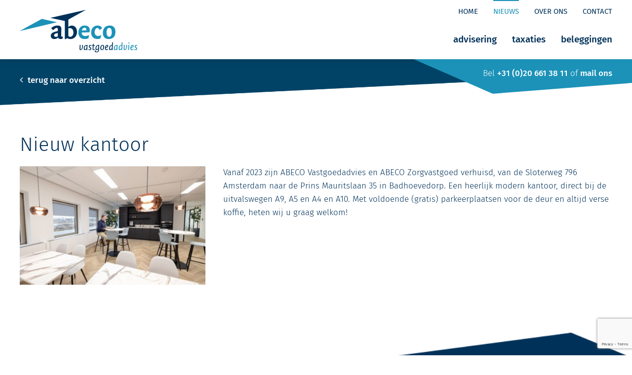

--- FILE ---
content_type: text/html; charset=UTF-8
request_url: https://abecovastgoedadvies.nl/352/nieuw-kantoor
body_size: 33051
content:
<!DOCTYPE html>
<html lang="nl-NL">
    <head>
        <!-- Meta tags -->
        <meta charset="UTF-8" />
        <meta http-equiv="X-UA-Compatible" content="IE=edge" />
        <meta name="viewport" content="width=device-width, initial-scale=1" />

        <!-- Favicon -->
        <link rel="shortcut icon" href="https://abecovastgoedadvies.nl/wp-content/themes/abecovastgoedadvies/assets/img/favicon.png" />

        <!-- HTML5 Shim and Respond.js IE8 support of HTML5 elements and media queries -->
        <!-- WARNING: Respond.js doesn't work if you view the page via file:// -->
        <!--[if lt IE 9]>
        <script src="//cdn.jsdelivr.net/html5shiv/3.7.3/html5shiv.min.js"></script>
        <script src="//cdn.jsdelivr.net/respond/1.4.2/respond.min.js"></script>
        <![endif]-->

        <meta name='robots' content='index, follow, max-image-preview:large, max-snippet:-1, max-video-preview:-1' />

	<!-- This site is optimized with the Yoast SEO plugin v21.9.1 - https://yoast.com/wordpress/plugins/seo/ -->
	<title>Nieuw kantoor - ABECO VastgoedAdvies</title>
	<link rel="canonical" href="https://abecovastgoedadvies.nl/352/nieuw-kantoor" />
	<meta property="og:locale" content="nl_NL" />
	<meta property="og:type" content="article" />
	<meta property="og:title" content="Nieuw kantoor - ABECO VastgoedAdvies" />
	<meta property="og:description" content="Vanaf 2023 zijn ABECO Vastgoedadvies en ABECO Zorgvastgoed verhuisd, van de Sloterweg 796 Amsterdam naar de Prins Mauritslaan 35 in Badhoevedorp. Een heerlijk modern kantoor, direct bij de uitvalswegen A9, A5 en A4 en A10. Met voldoende (gratis) parkeerplaatsen voor de deur en altijd verse koffie, heten wij u graag welkom!" />
	<meta property="og:url" content="https://abecovastgoedadvies.nl/352/nieuw-kantoor" />
	<meta property="og:site_name" content="ABECO VastgoedAdvies" />
	<meta property="article:published_time" content="2023-02-15T08:06:40+00:00" />
	<meta property="article:modified_time" content="2024-02-01T08:21:57+00:00" />
	<meta property="og:image" content="https://abecovastgoedadvies.nl/wp-content/uploads/Foto-kantoor2.jpg" />
	<meta property="og:image:width" content="688" />
	<meta property="og:image:height" content="450" />
	<meta property="og:image:type" content="image/jpeg" />
	<meta name="author" content="martine" />
	<meta name="twitter:card" content="summary_large_image" />
	<meta name="twitter:label1" content="Geschreven door" />
	<meta name="twitter:data1" content="martine" />
	<meta name="twitter:label2" content="Geschatte leestijd" />
	<meta name="twitter:data2" content="1 minuut" />
	<script type="application/ld+json" class="yoast-schema-graph">{"@context":"https://schema.org","@graph":[{"@type":"WebPage","@id":"https://abecovastgoedadvies.nl/352/nieuw-kantoor","url":"https://abecovastgoedadvies.nl/352/nieuw-kantoor","name":"Nieuw kantoor - ABECO VastgoedAdvies","isPartOf":{"@id":"https://abecovastgoedadvies.nl/#website"},"primaryImageOfPage":{"@id":"https://abecovastgoedadvies.nl/352/nieuw-kantoor#primaryimage"},"image":{"@id":"https://abecovastgoedadvies.nl/352/nieuw-kantoor#primaryimage"},"thumbnailUrl":"https://abecovastgoedadvies.nl/wp-content/uploads/Foto-kantoor2.jpg","datePublished":"2023-02-15T08:06:40+00:00","dateModified":"2024-02-01T08:21:57+00:00","author":{"@id":"https://abecovastgoedadvies.nl/#/schema/person/7fe8e1928e2c09e73896d50dad48d06b"},"breadcrumb":{"@id":"https://abecovastgoedadvies.nl/352/nieuw-kantoor#breadcrumb"},"inLanguage":"nl-NL","potentialAction":[{"@type":"ReadAction","target":["https://abecovastgoedadvies.nl/352/nieuw-kantoor"]}]},{"@type":"ImageObject","inLanguage":"nl-NL","@id":"https://abecovastgoedadvies.nl/352/nieuw-kantoor#primaryimage","url":"https://abecovastgoedadvies.nl/wp-content/uploads/Foto-kantoor2.jpg","contentUrl":"https://abecovastgoedadvies.nl/wp-content/uploads/Foto-kantoor2.jpg","width":688,"height":450},{"@type":"BreadcrumbList","@id":"https://abecovastgoedadvies.nl/352/nieuw-kantoor#breadcrumb","itemListElement":[{"@type":"ListItem","position":1,"name":"Home","item":"https://abecovastgoedadvies.nl/"},{"@type":"ListItem","position":2,"name":"Nieuws","item":"https://abecovastgoedadvies.nl/nieuws"},{"@type":"ListItem","position":3,"name":"Nieuw kantoor"}]},{"@type":"WebSite","@id":"https://abecovastgoedadvies.nl/#website","url":"https://abecovastgoedadvies.nl/","name":"ABECO VastgoedAdvies","description":"","potentialAction":[{"@type":"SearchAction","target":{"@type":"EntryPoint","urlTemplate":"https://abecovastgoedadvies.nl/?s={search_term_string}"},"query-input":"required name=search_term_string"}],"inLanguage":"nl-NL"},{"@type":"Person","@id":"https://abecovastgoedadvies.nl/#/schema/person/7fe8e1928e2c09e73896d50dad48d06b","name":"martine","image":{"@type":"ImageObject","inLanguage":"nl-NL","@id":"https://abecovastgoedadvies.nl/#/schema/person/image/","url":"https://secure.gravatar.com/avatar/9fe6433b8dda1de632d245c536b154ef?s=96&d=mm&r=g","contentUrl":"https://secure.gravatar.com/avatar/9fe6433b8dda1de632d245c536b154ef?s=96&d=mm&r=g","caption":"martine"},"url":"https://abecovastgoedadvies.nl/author/martine"}]}</script>
	<!-- / Yoast SEO plugin. -->


<link rel='dns-prefetch' href='//maps.google.com' />
<script type="text/javascript">
/* <![CDATA[ */
window._wpemojiSettings = {"baseUrl":"https:\/\/s.w.org\/images\/core\/emoji\/14.0.0\/72x72\/","ext":".png","svgUrl":"https:\/\/s.w.org\/images\/core\/emoji\/14.0.0\/svg\/","svgExt":".svg","source":{"concatemoji":"https:\/\/abecovastgoedadvies.nl\/wp-includes\/js\/wp-emoji-release.min.js?ver=6.4.7"}};
/*! This file is auto-generated */
!function(i,n){var o,s,e;function c(e){try{var t={supportTests:e,timestamp:(new Date).valueOf()};sessionStorage.setItem(o,JSON.stringify(t))}catch(e){}}function p(e,t,n){e.clearRect(0,0,e.canvas.width,e.canvas.height),e.fillText(t,0,0);var t=new Uint32Array(e.getImageData(0,0,e.canvas.width,e.canvas.height).data),r=(e.clearRect(0,0,e.canvas.width,e.canvas.height),e.fillText(n,0,0),new Uint32Array(e.getImageData(0,0,e.canvas.width,e.canvas.height).data));return t.every(function(e,t){return e===r[t]})}function u(e,t,n){switch(t){case"flag":return n(e,"\ud83c\udff3\ufe0f\u200d\u26a7\ufe0f","\ud83c\udff3\ufe0f\u200b\u26a7\ufe0f")?!1:!n(e,"\ud83c\uddfa\ud83c\uddf3","\ud83c\uddfa\u200b\ud83c\uddf3")&&!n(e,"\ud83c\udff4\udb40\udc67\udb40\udc62\udb40\udc65\udb40\udc6e\udb40\udc67\udb40\udc7f","\ud83c\udff4\u200b\udb40\udc67\u200b\udb40\udc62\u200b\udb40\udc65\u200b\udb40\udc6e\u200b\udb40\udc67\u200b\udb40\udc7f");case"emoji":return!n(e,"\ud83e\udef1\ud83c\udffb\u200d\ud83e\udef2\ud83c\udfff","\ud83e\udef1\ud83c\udffb\u200b\ud83e\udef2\ud83c\udfff")}return!1}function f(e,t,n){var r="undefined"!=typeof WorkerGlobalScope&&self instanceof WorkerGlobalScope?new OffscreenCanvas(300,150):i.createElement("canvas"),a=r.getContext("2d",{willReadFrequently:!0}),o=(a.textBaseline="top",a.font="600 32px Arial",{});return e.forEach(function(e){o[e]=t(a,e,n)}),o}function t(e){var t=i.createElement("script");t.src=e,t.defer=!0,i.head.appendChild(t)}"undefined"!=typeof Promise&&(o="wpEmojiSettingsSupports",s=["flag","emoji"],n.supports={everything:!0,everythingExceptFlag:!0},e=new Promise(function(e){i.addEventListener("DOMContentLoaded",e,{once:!0})}),new Promise(function(t){var n=function(){try{var e=JSON.parse(sessionStorage.getItem(o));if("object"==typeof e&&"number"==typeof e.timestamp&&(new Date).valueOf()<e.timestamp+604800&&"object"==typeof e.supportTests)return e.supportTests}catch(e){}return null}();if(!n){if("undefined"!=typeof Worker&&"undefined"!=typeof OffscreenCanvas&&"undefined"!=typeof URL&&URL.createObjectURL&&"undefined"!=typeof Blob)try{var e="postMessage("+f.toString()+"("+[JSON.stringify(s),u.toString(),p.toString()].join(",")+"));",r=new Blob([e],{type:"text/javascript"}),a=new Worker(URL.createObjectURL(r),{name:"wpTestEmojiSupports"});return void(a.onmessage=function(e){c(n=e.data),a.terminate(),t(n)})}catch(e){}c(n=f(s,u,p))}t(n)}).then(function(e){for(var t in e)n.supports[t]=e[t],n.supports.everything=n.supports.everything&&n.supports[t],"flag"!==t&&(n.supports.everythingExceptFlag=n.supports.everythingExceptFlag&&n.supports[t]);n.supports.everythingExceptFlag=n.supports.everythingExceptFlag&&!n.supports.flag,n.DOMReady=!1,n.readyCallback=function(){n.DOMReady=!0}}).then(function(){return e}).then(function(){var e;n.supports.everything||(n.readyCallback(),(e=n.source||{}).concatemoji?t(e.concatemoji):e.wpemoji&&e.twemoji&&(t(e.twemoji),t(e.wpemoji)))}))}((window,document),window._wpemojiSettings);
/* ]]> */
</script>
<style id='wp-emoji-styles-inline-css' type='text/css'>

	img.wp-smiley, img.emoji {
		display: inline !important;
		border: none !important;
		box-shadow: none !important;
		height: 1em !important;
		width: 1em !important;
		margin: 0 0.07em !important;
		vertical-align: -0.1em !important;
		background: none !important;
		padding: 0 !important;
	}
</style>
<link rel='stylesheet' id='wp-block-library-css' href='https://abecovastgoedadvies.nl/wp-includes/css/dist/block-library/style.min.css?ver=6.4.7' type='text/css' media='all' />
<style id='classic-theme-styles-inline-css' type='text/css'>
/*! This file is auto-generated */
.wp-block-button__link{color:#fff;background-color:#32373c;border-radius:9999px;box-shadow:none;text-decoration:none;padding:calc(.667em + 2px) calc(1.333em + 2px);font-size:1.125em}.wp-block-file__button{background:#32373c;color:#fff;text-decoration:none}
</style>
<style id='global-styles-inline-css' type='text/css'>
body{--wp--preset--color--black: #000000;--wp--preset--color--cyan-bluish-gray: #abb8c3;--wp--preset--color--white: #ffffff;--wp--preset--color--pale-pink: #f78da7;--wp--preset--color--vivid-red: #cf2e2e;--wp--preset--color--luminous-vivid-orange: #ff6900;--wp--preset--color--luminous-vivid-amber: #fcb900;--wp--preset--color--light-green-cyan: #7bdcb5;--wp--preset--color--vivid-green-cyan: #00d084;--wp--preset--color--pale-cyan-blue: #8ed1fc;--wp--preset--color--vivid-cyan-blue: #0693e3;--wp--preset--color--vivid-purple: #9b51e0;--wp--preset--gradient--vivid-cyan-blue-to-vivid-purple: linear-gradient(135deg,rgba(6,147,227,1) 0%,rgb(155,81,224) 100%);--wp--preset--gradient--light-green-cyan-to-vivid-green-cyan: linear-gradient(135deg,rgb(122,220,180) 0%,rgb(0,208,130) 100%);--wp--preset--gradient--luminous-vivid-amber-to-luminous-vivid-orange: linear-gradient(135deg,rgba(252,185,0,1) 0%,rgba(255,105,0,1) 100%);--wp--preset--gradient--luminous-vivid-orange-to-vivid-red: linear-gradient(135deg,rgba(255,105,0,1) 0%,rgb(207,46,46) 100%);--wp--preset--gradient--very-light-gray-to-cyan-bluish-gray: linear-gradient(135deg,rgb(238,238,238) 0%,rgb(169,184,195) 100%);--wp--preset--gradient--cool-to-warm-spectrum: linear-gradient(135deg,rgb(74,234,220) 0%,rgb(151,120,209) 20%,rgb(207,42,186) 40%,rgb(238,44,130) 60%,rgb(251,105,98) 80%,rgb(254,248,76) 100%);--wp--preset--gradient--blush-light-purple: linear-gradient(135deg,rgb(255,206,236) 0%,rgb(152,150,240) 100%);--wp--preset--gradient--blush-bordeaux: linear-gradient(135deg,rgb(254,205,165) 0%,rgb(254,45,45) 50%,rgb(107,0,62) 100%);--wp--preset--gradient--luminous-dusk: linear-gradient(135deg,rgb(255,203,112) 0%,rgb(199,81,192) 50%,rgb(65,88,208) 100%);--wp--preset--gradient--pale-ocean: linear-gradient(135deg,rgb(255,245,203) 0%,rgb(182,227,212) 50%,rgb(51,167,181) 100%);--wp--preset--gradient--electric-grass: linear-gradient(135deg,rgb(202,248,128) 0%,rgb(113,206,126) 100%);--wp--preset--gradient--midnight: linear-gradient(135deg,rgb(2,3,129) 0%,rgb(40,116,252) 100%);--wp--preset--font-size--small: 13px;--wp--preset--font-size--medium: 20px;--wp--preset--font-size--large: 36px;--wp--preset--font-size--x-large: 42px;--wp--preset--spacing--20: 0.44rem;--wp--preset--spacing--30: 0.67rem;--wp--preset--spacing--40: 1rem;--wp--preset--spacing--50: 1.5rem;--wp--preset--spacing--60: 2.25rem;--wp--preset--spacing--70: 3.38rem;--wp--preset--spacing--80: 5.06rem;--wp--preset--shadow--natural: 6px 6px 9px rgba(0, 0, 0, 0.2);--wp--preset--shadow--deep: 12px 12px 50px rgba(0, 0, 0, 0.4);--wp--preset--shadow--sharp: 6px 6px 0px rgba(0, 0, 0, 0.2);--wp--preset--shadow--outlined: 6px 6px 0px -3px rgba(255, 255, 255, 1), 6px 6px rgba(0, 0, 0, 1);--wp--preset--shadow--crisp: 6px 6px 0px rgba(0, 0, 0, 1);}:where(.is-layout-flex){gap: 0.5em;}:where(.is-layout-grid){gap: 0.5em;}body .is-layout-flow > .alignleft{float: left;margin-inline-start: 0;margin-inline-end: 2em;}body .is-layout-flow > .alignright{float: right;margin-inline-start: 2em;margin-inline-end: 0;}body .is-layout-flow > .aligncenter{margin-left: auto !important;margin-right: auto !important;}body .is-layout-constrained > .alignleft{float: left;margin-inline-start: 0;margin-inline-end: 2em;}body .is-layout-constrained > .alignright{float: right;margin-inline-start: 2em;margin-inline-end: 0;}body .is-layout-constrained > .aligncenter{margin-left: auto !important;margin-right: auto !important;}body .is-layout-constrained > :where(:not(.alignleft):not(.alignright):not(.alignfull)){max-width: var(--wp--style--global--content-size);margin-left: auto !important;margin-right: auto !important;}body .is-layout-constrained > .alignwide{max-width: var(--wp--style--global--wide-size);}body .is-layout-flex{display: flex;}body .is-layout-flex{flex-wrap: wrap;align-items: center;}body .is-layout-flex > *{margin: 0;}body .is-layout-grid{display: grid;}body .is-layout-grid > *{margin: 0;}:where(.wp-block-columns.is-layout-flex){gap: 2em;}:where(.wp-block-columns.is-layout-grid){gap: 2em;}:where(.wp-block-post-template.is-layout-flex){gap: 1.25em;}:where(.wp-block-post-template.is-layout-grid){gap: 1.25em;}.has-black-color{color: var(--wp--preset--color--black) !important;}.has-cyan-bluish-gray-color{color: var(--wp--preset--color--cyan-bluish-gray) !important;}.has-white-color{color: var(--wp--preset--color--white) !important;}.has-pale-pink-color{color: var(--wp--preset--color--pale-pink) !important;}.has-vivid-red-color{color: var(--wp--preset--color--vivid-red) !important;}.has-luminous-vivid-orange-color{color: var(--wp--preset--color--luminous-vivid-orange) !important;}.has-luminous-vivid-amber-color{color: var(--wp--preset--color--luminous-vivid-amber) !important;}.has-light-green-cyan-color{color: var(--wp--preset--color--light-green-cyan) !important;}.has-vivid-green-cyan-color{color: var(--wp--preset--color--vivid-green-cyan) !important;}.has-pale-cyan-blue-color{color: var(--wp--preset--color--pale-cyan-blue) !important;}.has-vivid-cyan-blue-color{color: var(--wp--preset--color--vivid-cyan-blue) !important;}.has-vivid-purple-color{color: var(--wp--preset--color--vivid-purple) !important;}.has-black-background-color{background-color: var(--wp--preset--color--black) !important;}.has-cyan-bluish-gray-background-color{background-color: var(--wp--preset--color--cyan-bluish-gray) !important;}.has-white-background-color{background-color: var(--wp--preset--color--white) !important;}.has-pale-pink-background-color{background-color: var(--wp--preset--color--pale-pink) !important;}.has-vivid-red-background-color{background-color: var(--wp--preset--color--vivid-red) !important;}.has-luminous-vivid-orange-background-color{background-color: var(--wp--preset--color--luminous-vivid-orange) !important;}.has-luminous-vivid-amber-background-color{background-color: var(--wp--preset--color--luminous-vivid-amber) !important;}.has-light-green-cyan-background-color{background-color: var(--wp--preset--color--light-green-cyan) !important;}.has-vivid-green-cyan-background-color{background-color: var(--wp--preset--color--vivid-green-cyan) !important;}.has-pale-cyan-blue-background-color{background-color: var(--wp--preset--color--pale-cyan-blue) !important;}.has-vivid-cyan-blue-background-color{background-color: var(--wp--preset--color--vivid-cyan-blue) !important;}.has-vivid-purple-background-color{background-color: var(--wp--preset--color--vivid-purple) !important;}.has-black-border-color{border-color: var(--wp--preset--color--black) !important;}.has-cyan-bluish-gray-border-color{border-color: var(--wp--preset--color--cyan-bluish-gray) !important;}.has-white-border-color{border-color: var(--wp--preset--color--white) !important;}.has-pale-pink-border-color{border-color: var(--wp--preset--color--pale-pink) !important;}.has-vivid-red-border-color{border-color: var(--wp--preset--color--vivid-red) !important;}.has-luminous-vivid-orange-border-color{border-color: var(--wp--preset--color--luminous-vivid-orange) !important;}.has-luminous-vivid-amber-border-color{border-color: var(--wp--preset--color--luminous-vivid-amber) !important;}.has-light-green-cyan-border-color{border-color: var(--wp--preset--color--light-green-cyan) !important;}.has-vivid-green-cyan-border-color{border-color: var(--wp--preset--color--vivid-green-cyan) !important;}.has-pale-cyan-blue-border-color{border-color: var(--wp--preset--color--pale-cyan-blue) !important;}.has-vivid-cyan-blue-border-color{border-color: var(--wp--preset--color--vivid-cyan-blue) !important;}.has-vivid-purple-border-color{border-color: var(--wp--preset--color--vivid-purple) !important;}.has-vivid-cyan-blue-to-vivid-purple-gradient-background{background: var(--wp--preset--gradient--vivid-cyan-blue-to-vivid-purple) !important;}.has-light-green-cyan-to-vivid-green-cyan-gradient-background{background: var(--wp--preset--gradient--light-green-cyan-to-vivid-green-cyan) !important;}.has-luminous-vivid-amber-to-luminous-vivid-orange-gradient-background{background: var(--wp--preset--gradient--luminous-vivid-amber-to-luminous-vivid-orange) !important;}.has-luminous-vivid-orange-to-vivid-red-gradient-background{background: var(--wp--preset--gradient--luminous-vivid-orange-to-vivid-red) !important;}.has-very-light-gray-to-cyan-bluish-gray-gradient-background{background: var(--wp--preset--gradient--very-light-gray-to-cyan-bluish-gray) !important;}.has-cool-to-warm-spectrum-gradient-background{background: var(--wp--preset--gradient--cool-to-warm-spectrum) !important;}.has-blush-light-purple-gradient-background{background: var(--wp--preset--gradient--blush-light-purple) !important;}.has-blush-bordeaux-gradient-background{background: var(--wp--preset--gradient--blush-bordeaux) !important;}.has-luminous-dusk-gradient-background{background: var(--wp--preset--gradient--luminous-dusk) !important;}.has-pale-ocean-gradient-background{background: var(--wp--preset--gradient--pale-ocean) !important;}.has-electric-grass-gradient-background{background: var(--wp--preset--gradient--electric-grass) !important;}.has-midnight-gradient-background{background: var(--wp--preset--gradient--midnight) !important;}.has-small-font-size{font-size: var(--wp--preset--font-size--small) !important;}.has-medium-font-size{font-size: var(--wp--preset--font-size--medium) !important;}.has-large-font-size{font-size: var(--wp--preset--font-size--large) !important;}.has-x-large-font-size{font-size: var(--wp--preset--font-size--x-large) !important;}
.wp-block-navigation a:where(:not(.wp-element-button)){color: inherit;}
:where(.wp-block-post-template.is-layout-flex){gap: 1.25em;}:where(.wp-block-post-template.is-layout-grid){gap: 1.25em;}
:where(.wp-block-columns.is-layout-flex){gap: 2em;}:where(.wp-block-columns.is-layout-grid){gap: 2em;}
.wp-block-pullquote{font-size: 1.5em;line-height: 1.6;}
</style>
<link rel='stylesheet' id='contact-form-7-css' href='https://abecovastgoedadvies.nl/wp-content/plugins/contact-form-7/includes/css/styles.css?ver=5.8.6' type='text/css' media='all' />
<link rel='stylesheet' id='theme-css' href='https://abecovastgoedadvies.nl/wp-content/themes/abecovastgoedadvies/assets/css/theme.min.css?ver=12' type='text/css' media='screen' />
<link rel="https://api.w.org/" href="https://abecovastgoedadvies.nl/wp-json/" /><link rel="alternate" type="application/json" href="https://abecovastgoedadvies.nl/wp-json/wp/v2/posts/352" /><link rel="EditURI" type="application/rsd+xml" title="RSD" href="https://abecovastgoedadvies.nl/xmlrpc.php?rsd" />
<link rel='shortlink' href='https://abecovastgoedadvies.nl/?p=352' />
<link rel="alternate" type="application/json+oembed" href="https://abecovastgoedadvies.nl/wp-json/oembed/1.0/embed?url=https%3A%2F%2Fabecovastgoedadvies.nl%2F352%2Fnieuw-kantoor" />
<link rel="alternate" type="text/xml+oembed" href="https://abecovastgoedadvies.nl/wp-json/oembed/1.0/embed?url=https%3A%2F%2Fabecovastgoedadvies.nl%2F352%2Fnieuw-kantoor&#038;format=xml" />
    </head>
    <body class="post-template-default single single-post postid-352 single-format-standard" itemscope itemtype="http://schema.org/WebPage">

    <!--[if lt IE 9]><p class="ancient-browser">Uw browser is <strong>sterk verouderd!</strong> <a href="http://browsehappy.com/" target="_blank">Installeer een moderne browser</a> om deze website te bekijken.</p><![endif]-->

    <div id="left-sidebar" class="site-sidebar">
        <div class="sidebar-content">

            <!-- Responsive navigation -->
            <nav id="responsive-navigation" class="navigation" role="navigation">
                <div class="menu"><ul>
<li class="page_item page-item-14"><a href="https://abecovastgoedadvies.nl/advisering">Advisering</a></li>
<li class="page_item page-item-18"><a href="https://abecovastgoedadvies.nl/beleggingen">Beleggingen</a></li>
<li class="page_item page-item-10"><a href="https://abecovastgoedadvies.nl/contact">Contact</a></li>
<li class="page_item page-item-6"><a href="https://abecovastgoedadvies.nl/">Home</a></li>
<li class="page_item page-item-8 current_page_parent"><a href="https://abecovastgoedadvies.nl/nieuws">Nieuws</a></li>
<li class="page_item page-item-12 page_item_has_children"><a href="https://abecovastgoedadvies.nl/over-ons">Over ons</a>
<ul class='children'>
	<li class="page_item page-item-68"><a href="https://abecovastgoedadvies.nl/over-ons/organisatie">Organisatie</a></li>
	<li class="page_item page-item-71"><a href="https://abecovastgoedadvies.nl/over-ons/medewerkers">Medewerkers</a></li>
	<li class="page_item page-item-74"><a href="https://abecovastgoedadvies.nl/over-ons/algemene-voorwaarden">Algemene voorwaarden</a></li>
	<li class="page_item page-item-133"><a href="https://abecovastgoedadvies.nl/over-ons/disclaimer">Disclaimer</a></li>
</ul>
</li>
<li class="page_item page-item-105"><a href="https://abecovastgoedadvies.nl/privacyverklaring">Privacyverklaring</a></li>
<li class="page_item page-item-16"><a href="https://abecovastgoedadvies.nl/taxaties">Taxaties</a></li>
</ul></div>
            </nav>
        </div>
    </div>

    <div id="wrapper">

        <!-- The header
        =========================== -->
        <header id="header" class="section-header" itemscope itemtype="http://schema.org/WPHeader" role="banner">
            <div class="container">

                <!-- Branding -->
                <h4 class="branding" itemscope="itemscope" itemtype="http://schema.org/Organization">
                    <a class="company-url" href="https://abecovastgoedadvies.nl" itemprop="url" rel="home">
                        <img class="company-logo" src="https://abecovastgoedadvies.nl/wp-content/themes/abecovastgoedadvies/assets/img/logo.png" itemprop="logo" />
                        <span class="company-name" itemprop="name">ABECO VastgoedAdvies</span>
                    </a>
                </h4>

                <nav id="navigation" class="top-navigation" role="navigation">
                    <ul id="menu-top-menu" class="menu"><li id="menu-item-30" class="menu-item menu-item-type-post_type menu-item-object-page menu-item-home menu-item-30"><a href="https://abecovastgoedadvies.nl/">Home</a></li>
<li id="menu-item-31" class="is-news menu-item menu-item-type-post_type menu-item-object-page current_page_parent menu-item-31"><a href="https://abecovastgoedadvies.nl/nieuws">Nieuws</a></li>
<li id="menu-item-36" class="menu-item menu-item-type-post_type menu-item-object-page menu-item-36"><a href="https://abecovastgoedadvies.nl/over-ons">Over ons</a></li>
<li id="menu-item-32" class="menu-item menu-item-type-post_type menu-item-object-page menu-item-32"><a href="https://abecovastgoedadvies.nl/contact">Contact</a></li>
</ul>                </nav>

                <!-- Primary navigation -->
                <nav id="primary-navigation" class="navigation" role="navigation">
                    <ul class="menu"><li class="sidebar-toggle"><a class="fa fa-bars" href="#" data-action="toggle-sidebar" data-target="left-sidebar"></a></li><li id="menu-item-27" class="menu-item menu-item-type-post_type menu-item-object-page menu-item-27"><a href="https://abecovastgoedadvies.nl/advisering">Advisering</a></li>
<li id="menu-item-28" class="menu-item menu-item-type-post_type menu-item-object-page menu-item-28"><a href="https://abecovastgoedadvies.nl/taxaties">Taxaties</a></li>
<li id="menu-item-29" class="menu-item menu-item-type-post_type menu-item-object-page menu-item-29"><a href="https://abecovastgoedadvies.nl/beleggingen">Beleggingen</a></li>
</ul>                </nav>
            </div>
            <div class="header-contact-wrapper">
                <div class="container">
                    <div class="header-contact">
                        Bel <a href="tel:+31 (0)20 661 38 11">+31 (0)20 661 38 11</a> of <a href="mailto:info@abecovastgoedadvies.nl">mail ons</a>
                    </div>
                </div>
            </div>

        </header>
    <section id="main">
        <div class="main-header-news">
            <div class="container">
                <a href="https://abecovastgoedadvies.nl/nieuws" class="main-header-news-return"><i class="fa fa-angle-left"></i> terug naar overzicht</a>
            </div>
        </div>

        <div class="main-content">
            <div class="container">
                <h1 class="news-title">Nieuw kantoor</h1>
                <div class="row">
                    <div class="col-sm-4">
                        <img width="460" height="294" src="https://abecovastgoedadvies.nl/wp-content/uploads/Foto-kantoor2-460x294.jpg" class="news-image wp-post-image" alt="" decoding="async" fetchpriority="high" />                    </div>
                    <div class="col-sm-8">
                        <div id="content" role="main">
                                                                                                <article id="item-352" class="item post">
                                        <div class="item-content">
                                            
<p>Vanaf 2023 zijn ABECO Vastgoedadvies en ABECO Zorgvastgoed verhuisd, van de Sloterweg 796 Amsterdam naar de Prins Mauritslaan 35 in Badhoevedorp. Een heerlijk modern kantoor, direct bij de uitvalswegen A9, A5 en A4 en A10. Met voldoende (gratis) parkeerplaatsen voor de deur en altijd verse koffie, heten wij u graag welkom!</p>
                                        </div>
                                    </article>
                                                                                    </div>
                    </div>
                </div>
            </div>
        </div>
    </section>

        </div><!-- /#wrapper -->

        <!-- The footer
            =========================== -->
        <footer id="footer" class="section-footer" itemscope itemtype="http://schema.org/WPFooter" role="contentinfo">
            <div class="footer-content">
                <div class="container">
                    <div class="row">
                        <div class="col-sm-6">
                            <div class="footer-form">
                                
                            </div>

                        </div>
                        <div class="col-sm-offset-1 col-sm-5 col-md-4 col-lg-3">
                            <div class="footer-contact">
                                <h5 class="footer-contact-title">Meer info? Vrijblijvend contact:</h5>
                                <p>
                                    Prins Mauritslaan 35<br />
                                    1171 LP Badhoevedorp<br />
                                    T +31 (0)20 661 38 11<br />
                                    <a href="mailto:info@abecovastgoedadvies.nl">info@abecovastgoedadvies.nl</a>
                                </p>
                                <p>
                                    <a href="https://abecovastgoedadvies.nl/privacyverklaring" class="privacy-url">Privacyverklaring</a><br>
                                    <a href="https://abecovastgoedadvies.nl/over-ons/algemene-voorwaarden/" class="privacy-url">Algemene voorwaarden</a><br>
                                    <a href="https://abecovastgoedadvies.nl/disclaimer" class="privacy-url">Disclaimer</a>
                                </p>
                            </div>
                        </div>
                    </div>
                </div>
            </div>
            <div class="footer-bottom">
                <div class="container">
                    <div class="row">
                        <div class="col-sm-12">
                            <div class="footer-logos">
                                <img src="https://abecovastgoedadvies.nl/wp-content/themes/abecovastgoedadvies/assets/img/nvm.png" />
                                <img src="https://abecovastgoedadvies.nl/wp-content/themes/abecovastgoedadvies/assets/img/register-taxateur.png" />
                                <img src="https://abecovastgoedadvies.nl/wp-content/themes/abecovastgoedadvies/assets/img/vastgoedcert.png" />
                                <img src="https://abecovastgoedadvies.nl/wp-content/themes/abecovastgoedadvies/assets/img/vrt.png" />
                            </div>
                        </div>
                    </div>
                </div>
            </div>
        </footer>

        <!-- The Gallery as lightbox dialog, should be a child element of the document body -->
        <div id="blueimp-gallery" class="blueimp-gallery blueimp-gallery-controls">
            <div class="slides"></div>
            <h3 class="title"></h3>
            <a class="prev">‹</a>
            <a class="next">›</a>
            <a class="close">×</a>
            <a class="play-pause"></a>
            <ol class="indicator"></ol>
        </div>

        <script>var tripress_ajax_url = 'https://abecovastgoedadvies.nl/wp-admin/admin-ajax.php', tripress_site_url = 'https://abecovastgoedadvies.nl';</script><script type="text/javascript" src="https://abecovastgoedadvies.nl/wp-content/plugins/contact-form-7/includes/swv/js/index.js?ver=5.8.6" id="swv-js"></script>
<script type="text/javascript" id="contact-form-7-js-extra">
/* <![CDATA[ */
var wpcf7 = {"api":{"root":"https:\/\/abecovastgoedadvies.nl\/wp-json\/","namespace":"contact-form-7\/v1"}};
/* ]]> */
</script>
<script type="text/javascript" src="https://abecovastgoedadvies.nl/wp-content/plugins/contact-form-7/includes/js/index.js?ver=5.8.6" id="contact-form-7-js"></script>
<script type="text/javascript" src="//maps.google.com/maps/api/js?key=AIzaSyBMn1AuxnafFuChZ_gM9Xe7ULgKweg5OEQ&amp;ver=1" id="google-maps-js"></script>
<script type="text/javascript" src="https://abecovastgoedadvies.nl/wp-content/themes/abecovastgoedadvies/assets/vendor/gmaps/js/gmaps.min.js?ver=0.4.24" id="gmaps-js"></script>
<script type="text/javascript" src="//cdn.jsdelivr.net/jquery/1.12.4/jquery.min.js?ver=1.12.4" id="jquery-js"></script>
<script type="text/javascript" src="//cdn.jsdelivr.net/bootstrap/3.3.6/js/bootstrap.min.js?ver=3.3.6" id="bootstrap-js"></script>
<script type="text/javascript" src="https://abecovastgoedadvies.nl/wp-content/themes/abecovastgoedadvies/assets/vendor/blueimp-gallery/js/jquery.blueimp-gallery.min.js?ver=2.21.2" id="jquery-blueimp-gallery-js"></script>
<script type="text/javascript" src="https://abecovastgoedadvies.nl/wp-content/themes/abecovastgoedadvies/assets/js/theme.js?ver=3" id="theme-js"></script>
<script type="text/javascript" src="https://www.google.com/recaptcha/api.js?render=6Ld7ggojAAAAABNv0ySDIPE28WMVjlmz2HtZD3Je&amp;ver=3.0" id="google-recaptcha-js"></script>
<script type="text/javascript" src="https://abecovastgoedadvies.nl/wp-includes/js/dist/vendor/wp-polyfill-inert.min.js?ver=3.1.2" id="wp-polyfill-inert-js"></script>
<script type="text/javascript" src="https://abecovastgoedadvies.nl/wp-includes/js/dist/vendor/regenerator-runtime.min.js?ver=0.14.0" id="regenerator-runtime-js"></script>
<script type="text/javascript" src="https://abecovastgoedadvies.nl/wp-includes/js/dist/vendor/wp-polyfill.min.js?ver=3.15.0" id="wp-polyfill-js"></script>
<script type="text/javascript" id="wpcf7-recaptcha-js-extra">
/* <![CDATA[ */
var wpcf7_recaptcha = {"sitekey":"6Ld7ggojAAAAABNv0ySDIPE28WMVjlmz2HtZD3Je","actions":{"homepage":"homepage","contactform":"contactform"}};
/* ]]> */
</script>
<script type="text/javascript" src="https://abecovastgoedadvies.nl/wp-content/plugins/contact-form-7/modules/recaptcha/index.js?ver=5.8.6" id="wpcf7-recaptcha-js"></script>
    </body>
</html>

--- FILE ---
content_type: text/html; charset=utf-8
request_url: https://www.google.com/recaptcha/api2/anchor?ar=1&k=6Ld7ggojAAAAABNv0ySDIPE28WMVjlmz2HtZD3Je&co=aHR0cHM6Ly9hYmVjb3Zhc3Rnb2VkYWR2aWVzLm5sOjQ0Mw..&hl=en&v=PoyoqOPhxBO7pBk68S4YbpHZ&size=invisible&anchor-ms=20000&execute-ms=30000&cb=da6fff8ckw4b
body_size: 48783
content:
<!DOCTYPE HTML><html dir="ltr" lang="en"><head><meta http-equiv="Content-Type" content="text/html; charset=UTF-8">
<meta http-equiv="X-UA-Compatible" content="IE=edge">
<title>reCAPTCHA</title>
<style type="text/css">
/* cyrillic-ext */
@font-face {
  font-family: 'Roboto';
  font-style: normal;
  font-weight: 400;
  font-stretch: 100%;
  src: url(//fonts.gstatic.com/s/roboto/v48/KFO7CnqEu92Fr1ME7kSn66aGLdTylUAMa3GUBHMdazTgWw.woff2) format('woff2');
  unicode-range: U+0460-052F, U+1C80-1C8A, U+20B4, U+2DE0-2DFF, U+A640-A69F, U+FE2E-FE2F;
}
/* cyrillic */
@font-face {
  font-family: 'Roboto';
  font-style: normal;
  font-weight: 400;
  font-stretch: 100%;
  src: url(//fonts.gstatic.com/s/roboto/v48/KFO7CnqEu92Fr1ME7kSn66aGLdTylUAMa3iUBHMdazTgWw.woff2) format('woff2');
  unicode-range: U+0301, U+0400-045F, U+0490-0491, U+04B0-04B1, U+2116;
}
/* greek-ext */
@font-face {
  font-family: 'Roboto';
  font-style: normal;
  font-weight: 400;
  font-stretch: 100%;
  src: url(//fonts.gstatic.com/s/roboto/v48/KFO7CnqEu92Fr1ME7kSn66aGLdTylUAMa3CUBHMdazTgWw.woff2) format('woff2');
  unicode-range: U+1F00-1FFF;
}
/* greek */
@font-face {
  font-family: 'Roboto';
  font-style: normal;
  font-weight: 400;
  font-stretch: 100%;
  src: url(//fonts.gstatic.com/s/roboto/v48/KFO7CnqEu92Fr1ME7kSn66aGLdTylUAMa3-UBHMdazTgWw.woff2) format('woff2');
  unicode-range: U+0370-0377, U+037A-037F, U+0384-038A, U+038C, U+038E-03A1, U+03A3-03FF;
}
/* math */
@font-face {
  font-family: 'Roboto';
  font-style: normal;
  font-weight: 400;
  font-stretch: 100%;
  src: url(//fonts.gstatic.com/s/roboto/v48/KFO7CnqEu92Fr1ME7kSn66aGLdTylUAMawCUBHMdazTgWw.woff2) format('woff2');
  unicode-range: U+0302-0303, U+0305, U+0307-0308, U+0310, U+0312, U+0315, U+031A, U+0326-0327, U+032C, U+032F-0330, U+0332-0333, U+0338, U+033A, U+0346, U+034D, U+0391-03A1, U+03A3-03A9, U+03B1-03C9, U+03D1, U+03D5-03D6, U+03F0-03F1, U+03F4-03F5, U+2016-2017, U+2034-2038, U+203C, U+2040, U+2043, U+2047, U+2050, U+2057, U+205F, U+2070-2071, U+2074-208E, U+2090-209C, U+20D0-20DC, U+20E1, U+20E5-20EF, U+2100-2112, U+2114-2115, U+2117-2121, U+2123-214F, U+2190, U+2192, U+2194-21AE, U+21B0-21E5, U+21F1-21F2, U+21F4-2211, U+2213-2214, U+2216-22FF, U+2308-230B, U+2310, U+2319, U+231C-2321, U+2336-237A, U+237C, U+2395, U+239B-23B7, U+23D0, U+23DC-23E1, U+2474-2475, U+25AF, U+25B3, U+25B7, U+25BD, U+25C1, U+25CA, U+25CC, U+25FB, U+266D-266F, U+27C0-27FF, U+2900-2AFF, U+2B0E-2B11, U+2B30-2B4C, U+2BFE, U+3030, U+FF5B, U+FF5D, U+1D400-1D7FF, U+1EE00-1EEFF;
}
/* symbols */
@font-face {
  font-family: 'Roboto';
  font-style: normal;
  font-weight: 400;
  font-stretch: 100%;
  src: url(//fonts.gstatic.com/s/roboto/v48/KFO7CnqEu92Fr1ME7kSn66aGLdTylUAMaxKUBHMdazTgWw.woff2) format('woff2');
  unicode-range: U+0001-000C, U+000E-001F, U+007F-009F, U+20DD-20E0, U+20E2-20E4, U+2150-218F, U+2190, U+2192, U+2194-2199, U+21AF, U+21E6-21F0, U+21F3, U+2218-2219, U+2299, U+22C4-22C6, U+2300-243F, U+2440-244A, U+2460-24FF, U+25A0-27BF, U+2800-28FF, U+2921-2922, U+2981, U+29BF, U+29EB, U+2B00-2BFF, U+4DC0-4DFF, U+FFF9-FFFB, U+10140-1018E, U+10190-1019C, U+101A0, U+101D0-101FD, U+102E0-102FB, U+10E60-10E7E, U+1D2C0-1D2D3, U+1D2E0-1D37F, U+1F000-1F0FF, U+1F100-1F1AD, U+1F1E6-1F1FF, U+1F30D-1F30F, U+1F315, U+1F31C, U+1F31E, U+1F320-1F32C, U+1F336, U+1F378, U+1F37D, U+1F382, U+1F393-1F39F, U+1F3A7-1F3A8, U+1F3AC-1F3AF, U+1F3C2, U+1F3C4-1F3C6, U+1F3CA-1F3CE, U+1F3D4-1F3E0, U+1F3ED, U+1F3F1-1F3F3, U+1F3F5-1F3F7, U+1F408, U+1F415, U+1F41F, U+1F426, U+1F43F, U+1F441-1F442, U+1F444, U+1F446-1F449, U+1F44C-1F44E, U+1F453, U+1F46A, U+1F47D, U+1F4A3, U+1F4B0, U+1F4B3, U+1F4B9, U+1F4BB, U+1F4BF, U+1F4C8-1F4CB, U+1F4D6, U+1F4DA, U+1F4DF, U+1F4E3-1F4E6, U+1F4EA-1F4ED, U+1F4F7, U+1F4F9-1F4FB, U+1F4FD-1F4FE, U+1F503, U+1F507-1F50B, U+1F50D, U+1F512-1F513, U+1F53E-1F54A, U+1F54F-1F5FA, U+1F610, U+1F650-1F67F, U+1F687, U+1F68D, U+1F691, U+1F694, U+1F698, U+1F6AD, U+1F6B2, U+1F6B9-1F6BA, U+1F6BC, U+1F6C6-1F6CF, U+1F6D3-1F6D7, U+1F6E0-1F6EA, U+1F6F0-1F6F3, U+1F6F7-1F6FC, U+1F700-1F7FF, U+1F800-1F80B, U+1F810-1F847, U+1F850-1F859, U+1F860-1F887, U+1F890-1F8AD, U+1F8B0-1F8BB, U+1F8C0-1F8C1, U+1F900-1F90B, U+1F93B, U+1F946, U+1F984, U+1F996, U+1F9E9, U+1FA00-1FA6F, U+1FA70-1FA7C, U+1FA80-1FA89, U+1FA8F-1FAC6, U+1FACE-1FADC, U+1FADF-1FAE9, U+1FAF0-1FAF8, U+1FB00-1FBFF;
}
/* vietnamese */
@font-face {
  font-family: 'Roboto';
  font-style: normal;
  font-weight: 400;
  font-stretch: 100%;
  src: url(//fonts.gstatic.com/s/roboto/v48/KFO7CnqEu92Fr1ME7kSn66aGLdTylUAMa3OUBHMdazTgWw.woff2) format('woff2');
  unicode-range: U+0102-0103, U+0110-0111, U+0128-0129, U+0168-0169, U+01A0-01A1, U+01AF-01B0, U+0300-0301, U+0303-0304, U+0308-0309, U+0323, U+0329, U+1EA0-1EF9, U+20AB;
}
/* latin-ext */
@font-face {
  font-family: 'Roboto';
  font-style: normal;
  font-weight: 400;
  font-stretch: 100%;
  src: url(//fonts.gstatic.com/s/roboto/v48/KFO7CnqEu92Fr1ME7kSn66aGLdTylUAMa3KUBHMdazTgWw.woff2) format('woff2');
  unicode-range: U+0100-02BA, U+02BD-02C5, U+02C7-02CC, U+02CE-02D7, U+02DD-02FF, U+0304, U+0308, U+0329, U+1D00-1DBF, U+1E00-1E9F, U+1EF2-1EFF, U+2020, U+20A0-20AB, U+20AD-20C0, U+2113, U+2C60-2C7F, U+A720-A7FF;
}
/* latin */
@font-face {
  font-family: 'Roboto';
  font-style: normal;
  font-weight: 400;
  font-stretch: 100%;
  src: url(//fonts.gstatic.com/s/roboto/v48/KFO7CnqEu92Fr1ME7kSn66aGLdTylUAMa3yUBHMdazQ.woff2) format('woff2');
  unicode-range: U+0000-00FF, U+0131, U+0152-0153, U+02BB-02BC, U+02C6, U+02DA, U+02DC, U+0304, U+0308, U+0329, U+2000-206F, U+20AC, U+2122, U+2191, U+2193, U+2212, U+2215, U+FEFF, U+FFFD;
}
/* cyrillic-ext */
@font-face {
  font-family: 'Roboto';
  font-style: normal;
  font-weight: 500;
  font-stretch: 100%;
  src: url(//fonts.gstatic.com/s/roboto/v48/KFO7CnqEu92Fr1ME7kSn66aGLdTylUAMa3GUBHMdazTgWw.woff2) format('woff2');
  unicode-range: U+0460-052F, U+1C80-1C8A, U+20B4, U+2DE0-2DFF, U+A640-A69F, U+FE2E-FE2F;
}
/* cyrillic */
@font-face {
  font-family: 'Roboto';
  font-style: normal;
  font-weight: 500;
  font-stretch: 100%;
  src: url(//fonts.gstatic.com/s/roboto/v48/KFO7CnqEu92Fr1ME7kSn66aGLdTylUAMa3iUBHMdazTgWw.woff2) format('woff2');
  unicode-range: U+0301, U+0400-045F, U+0490-0491, U+04B0-04B1, U+2116;
}
/* greek-ext */
@font-face {
  font-family: 'Roboto';
  font-style: normal;
  font-weight: 500;
  font-stretch: 100%;
  src: url(//fonts.gstatic.com/s/roboto/v48/KFO7CnqEu92Fr1ME7kSn66aGLdTylUAMa3CUBHMdazTgWw.woff2) format('woff2');
  unicode-range: U+1F00-1FFF;
}
/* greek */
@font-face {
  font-family: 'Roboto';
  font-style: normal;
  font-weight: 500;
  font-stretch: 100%;
  src: url(//fonts.gstatic.com/s/roboto/v48/KFO7CnqEu92Fr1ME7kSn66aGLdTylUAMa3-UBHMdazTgWw.woff2) format('woff2');
  unicode-range: U+0370-0377, U+037A-037F, U+0384-038A, U+038C, U+038E-03A1, U+03A3-03FF;
}
/* math */
@font-face {
  font-family: 'Roboto';
  font-style: normal;
  font-weight: 500;
  font-stretch: 100%;
  src: url(//fonts.gstatic.com/s/roboto/v48/KFO7CnqEu92Fr1ME7kSn66aGLdTylUAMawCUBHMdazTgWw.woff2) format('woff2');
  unicode-range: U+0302-0303, U+0305, U+0307-0308, U+0310, U+0312, U+0315, U+031A, U+0326-0327, U+032C, U+032F-0330, U+0332-0333, U+0338, U+033A, U+0346, U+034D, U+0391-03A1, U+03A3-03A9, U+03B1-03C9, U+03D1, U+03D5-03D6, U+03F0-03F1, U+03F4-03F5, U+2016-2017, U+2034-2038, U+203C, U+2040, U+2043, U+2047, U+2050, U+2057, U+205F, U+2070-2071, U+2074-208E, U+2090-209C, U+20D0-20DC, U+20E1, U+20E5-20EF, U+2100-2112, U+2114-2115, U+2117-2121, U+2123-214F, U+2190, U+2192, U+2194-21AE, U+21B0-21E5, U+21F1-21F2, U+21F4-2211, U+2213-2214, U+2216-22FF, U+2308-230B, U+2310, U+2319, U+231C-2321, U+2336-237A, U+237C, U+2395, U+239B-23B7, U+23D0, U+23DC-23E1, U+2474-2475, U+25AF, U+25B3, U+25B7, U+25BD, U+25C1, U+25CA, U+25CC, U+25FB, U+266D-266F, U+27C0-27FF, U+2900-2AFF, U+2B0E-2B11, U+2B30-2B4C, U+2BFE, U+3030, U+FF5B, U+FF5D, U+1D400-1D7FF, U+1EE00-1EEFF;
}
/* symbols */
@font-face {
  font-family: 'Roboto';
  font-style: normal;
  font-weight: 500;
  font-stretch: 100%;
  src: url(//fonts.gstatic.com/s/roboto/v48/KFO7CnqEu92Fr1ME7kSn66aGLdTylUAMaxKUBHMdazTgWw.woff2) format('woff2');
  unicode-range: U+0001-000C, U+000E-001F, U+007F-009F, U+20DD-20E0, U+20E2-20E4, U+2150-218F, U+2190, U+2192, U+2194-2199, U+21AF, U+21E6-21F0, U+21F3, U+2218-2219, U+2299, U+22C4-22C6, U+2300-243F, U+2440-244A, U+2460-24FF, U+25A0-27BF, U+2800-28FF, U+2921-2922, U+2981, U+29BF, U+29EB, U+2B00-2BFF, U+4DC0-4DFF, U+FFF9-FFFB, U+10140-1018E, U+10190-1019C, U+101A0, U+101D0-101FD, U+102E0-102FB, U+10E60-10E7E, U+1D2C0-1D2D3, U+1D2E0-1D37F, U+1F000-1F0FF, U+1F100-1F1AD, U+1F1E6-1F1FF, U+1F30D-1F30F, U+1F315, U+1F31C, U+1F31E, U+1F320-1F32C, U+1F336, U+1F378, U+1F37D, U+1F382, U+1F393-1F39F, U+1F3A7-1F3A8, U+1F3AC-1F3AF, U+1F3C2, U+1F3C4-1F3C6, U+1F3CA-1F3CE, U+1F3D4-1F3E0, U+1F3ED, U+1F3F1-1F3F3, U+1F3F5-1F3F7, U+1F408, U+1F415, U+1F41F, U+1F426, U+1F43F, U+1F441-1F442, U+1F444, U+1F446-1F449, U+1F44C-1F44E, U+1F453, U+1F46A, U+1F47D, U+1F4A3, U+1F4B0, U+1F4B3, U+1F4B9, U+1F4BB, U+1F4BF, U+1F4C8-1F4CB, U+1F4D6, U+1F4DA, U+1F4DF, U+1F4E3-1F4E6, U+1F4EA-1F4ED, U+1F4F7, U+1F4F9-1F4FB, U+1F4FD-1F4FE, U+1F503, U+1F507-1F50B, U+1F50D, U+1F512-1F513, U+1F53E-1F54A, U+1F54F-1F5FA, U+1F610, U+1F650-1F67F, U+1F687, U+1F68D, U+1F691, U+1F694, U+1F698, U+1F6AD, U+1F6B2, U+1F6B9-1F6BA, U+1F6BC, U+1F6C6-1F6CF, U+1F6D3-1F6D7, U+1F6E0-1F6EA, U+1F6F0-1F6F3, U+1F6F7-1F6FC, U+1F700-1F7FF, U+1F800-1F80B, U+1F810-1F847, U+1F850-1F859, U+1F860-1F887, U+1F890-1F8AD, U+1F8B0-1F8BB, U+1F8C0-1F8C1, U+1F900-1F90B, U+1F93B, U+1F946, U+1F984, U+1F996, U+1F9E9, U+1FA00-1FA6F, U+1FA70-1FA7C, U+1FA80-1FA89, U+1FA8F-1FAC6, U+1FACE-1FADC, U+1FADF-1FAE9, U+1FAF0-1FAF8, U+1FB00-1FBFF;
}
/* vietnamese */
@font-face {
  font-family: 'Roboto';
  font-style: normal;
  font-weight: 500;
  font-stretch: 100%;
  src: url(//fonts.gstatic.com/s/roboto/v48/KFO7CnqEu92Fr1ME7kSn66aGLdTylUAMa3OUBHMdazTgWw.woff2) format('woff2');
  unicode-range: U+0102-0103, U+0110-0111, U+0128-0129, U+0168-0169, U+01A0-01A1, U+01AF-01B0, U+0300-0301, U+0303-0304, U+0308-0309, U+0323, U+0329, U+1EA0-1EF9, U+20AB;
}
/* latin-ext */
@font-face {
  font-family: 'Roboto';
  font-style: normal;
  font-weight: 500;
  font-stretch: 100%;
  src: url(//fonts.gstatic.com/s/roboto/v48/KFO7CnqEu92Fr1ME7kSn66aGLdTylUAMa3KUBHMdazTgWw.woff2) format('woff2');
  unicode-range: U+0100-02BA, U+02BD-02C5, U+02C7-02CC, U+02CE-02D7, U+02DD-02FF, U+0304, U+0308, U+0329, U+1D00-1DBF, U+1E00-1E9F, U+1EF2-1EFF, U+2020, U+20A0-20AB, U+20AD-20C0, U+2113, U+2C60-2C7F, U+A720-A7FF;
}
/* latin */
@font-face {
  font-family: 'Roboto';
  font-style: normal;
  font-weight: 500;
  font-stretch: 100%;
  src: url(//fonts.gstatic.com/s/roboto/v48/KFO7CnqEu92Fr1ME7kSn66aGLdTylUAMa3yUBHMdazQ.woff2) format('woff2');
  unicode-range: U+0000-00FF, U+0131, U+0152-0153, U+02BB-02BC, U+02C6, U+02DA, U+02DC, U+0304, U+0308, U+0329, U+2000-206F, U+20AC, U+2122, U+2191, U+2193, U+2212, U+2215, U+FEFF, U+FFFD;
}
/* cyrillic-ext */
@font-face {
  font-family: 'Roboto';
  font-style: normal;
  font-weight: 900;
  font-stretch: 100%;
  src: url(//fonts.gstatic.com/s/roboto/v48/KFO7CnqEu92Fr1ME7kSn66aGLdTylUAMa3GUBHMdazTgWw.woff2) format('woff2');
  unicode-range: U+0460-052F, U+1C80-1C8A, U+20B4, U+2DE0-2DFF, U+A640-A69F, U+FE2E-FE2F;
}
/* cyrillic */
@font-face {
  font-family: 'Roboto';
  font-style: normal;
  font-weight: 900;
  font-stretch: 100%;
  src: url(//fonts.gstatic.com/s/roboto/v48/KFO7CnqEu92Fr1ME7kSn66aGLdTylUAMa3iUBHMdazTgWw.woff2) format('woff2');
  unicode-range: U+0301, U+0400-045F, U+0490-0491, U+04B0-04B1, U+2116;
}
/* greek-ext */
@font-face {
  font-family: 'Roboto';
  font-style: normal;
  font-weight: 900;
  font-stretch: 100%;
  src: url(//fonts.gstatic.com/s/roboto/v48/KFO7CnqEu92Fr1ME7kSn66aGLdTylUAMa3CUBHMdazTgWw.woff2) format('woff2');
  unicode-range: U+1F00-1FFF;
}
/* greek */
@font-face {
  font-family: 'Roboto';
  font-style: normal;
  font-weight: 900;
  font-stretch: 100%;
  src: url(//fonts.gstatic.com/s/roboto/v48/KFO7CnqEu92Fr1ME7kSn66aGLdTylUAMa3-UBHMdazTgWw.woff2) format('woff2');
  unicode-range: U+0370-0377, U+037A-037F, U+0384-038A, U+038C, U+038E-03A1, U+03A3-03FF;
}
/* math */
@font-face {
  font-family: 'Roboto';
  font-style: normal;
  font-weight: 900;
  font-stretch: 100%;
  src: url(//fonts.gstatic.com/s/roboto/v48/KFO7CnqEu92Fr1ME7kSn66aGLdTylUAMawCUBHMdazTgWw.woff2) format('woff2');
  unicode-range: U+0302-0303, U+0305, U+0307-0308, U+0310, U+0312, U+0315, U+031A, U+0326-0327, U+032C, U+032F-0330, U+0332-0333, U+0338, U+033A, U+0346, U+034D, U+0391-03A1, U+03A3-03A9, U+03B1-03C9, U+03D1, U+03D5-03D6, U+03F0-03F1, U+03F4-03F5, U+2016-2017, U+2034-2038, U+203C, U+2040, U+2043, U+2047, U+2050, U+2057, U+205F, U+2070-2071, U+2074-208E, U+2090-209C, U+20D0-20DC, U+20E1, U+20E5-20EF, U+2100-2112, U+2114-2115, U+2117-2121, U+2123-214F, U+2190, U+2192, U+2194-21AE, U+21B0-21E5, U+21F1-21F2, U+21F4-2211, U+2213-2214, U+2216-22FF, U+2308-230B, U+2310, U+2319, U+231C-2321, U+2336-237A, U+237C, U+2395, U+239B-23B7, U+23D0, U+23DC-23E1, U+2474-2475, U+25AF, U+25B3, U+25B7, U+25BD, U+25C1, U+25CA, U+25CC, U+25FB, U+266D-266F, U+27C0-27FF, U+2900-2AFF, U+2B0E-2B11, U+2B30-2B4C, U+2BFE, U+3030, U+FF5B, U+FF5D, U+1D400-1D7FF, U+1EE00-1EEFF;
}
/* symbols */
@font-face {
  font-family: 'Roboto';
  font-style: normal;
  font-weight: 900;
  font-stretch: 100%;
  src: url(//fonts.gstatic.com/s/roboto/v48/KFO7CnqEu92Fr1ME7kSn66aGLdTylUAMaxKUBHMdazTgWw.woff2) format('woff2');
  unicode-range: U+0001-000C, U+000E-001F, U+007F-009F, U+20DD-20E0, U+20E2-20E4, U+2150-218F, U+2190, U+2192, U+2194-2199, U+21AF, U+21E6-21F0, U+21F3, U+2218-2219, U+2299, U+22C4-22C6, U+2300-243F, U+2440-244A, U+2460-24FF, U+25A0-27BF, U+2800-28FF, U+2921-2922, U+2981, U+29BF, U+29EB, U+2B00-2BFF, U+4DC0-4DFF, U+FFF9-FFFB, U+10140-1018E, U+10190-1019C, U+101A0, U+101D0-101FD, U+102E0-102FB, U+10E60-10E7E, U+1D2C0-1D2D3, U+1D2E0-1D37F, U+1F000-1F0FF, U+1F100-1F1AD, U+1F1E6-1F1FF, U+1F30D-1F30F, U+1F315, U+1F31C, U+1F31E, U+1F320-1F32C, U+1F336, U+1F378, U+1F37D, U+1F382, U+1F393-1F39F, U+1F3A7-1F3A8, U+1F3AC-1F3AF, U+1F3C2, U+1F3C4-1F3C6, U+1F3CA-1F3CE, U+1F3D4-1F3E0, U+1F3ED, U+1F3F1-1F3F3, U+1F3F5-1F3F7, U+1F408, U+1F415, U+1F41F, U+1F426, U+1F43F, U+1F441-1F442, U+1F444, U+1F446-1F449, U+1F44C-1F44E, U+1F453, U+1F46A, U+1F47D, U+1F4A3, U+1F4B0, U+1F4B3, U+1F4B9, U+1F4BB, U+1F4BF, U+1F4C8-1F4CB, U+1F4D6, U+1F4DA, U+1F4DF, U+1F4E3-1F4E6, U+1F4EA-1F4ED, U+1F4F7, U+1F4F9-1F4FB, U+1F4FD-1F4FE, U+1F503, U+1F507-1F50B, U+1F50D, U+1F512-1F513, U+1F53E-1F54A, U+1F54F-1F5FA, U+1F610, U+1F650-1F67F, U+1F687, U+1F68D, U+1F691, U+1F694, U+1F698, U+1F6AD, U+1F6B2, U+1F6B9-1F6BA, U+1F6BC, U+1F6C6-1F6CF, U+1F6D3-1F6D7, U+1F6E0-1F6EA, U+1F6F0-1F6F3, U+1F6F7-1F6FC, U+1F700-1F7FF, U+1F800-1F80B, U+1F810-1F847, U+1F850-1F859, U+1F860-1F887, U+1F890-1F8AD, U+1F8B0-1F8BB, U+1F8C0-1F8C1, U+1F900-1F90B, U+1F93B, U+1F946, U+1F984, U+1F996, U+1F9E9, U+1FA00-1FA6F, U+1FA70-1FA7C, U+1FA80-1FA89, U+1FA8F-1FAC6, U+1FACE-1FADC, U+1FADF-1FAE9, U+1FAF0-1FAF8, U+1FB00-1FBFF;
}
/* vietnamese */
@font-face {
  font-family: 'Roboto';
  font-style: normal;
  font-weight: 900;
  font-stretch: 100%;
  src: url(//fonts.gstatic.com/s/roboto/v48/KFO7CnqEu92Fr1ME7kSn66aGLdTylUAMa3OUBHMdazTgWw.woff2) format('woff2');
  unicode-range: U+0102-0103, U+0110-0111, U+0128-0129, U+0168-0169, U+01A0-01A1, U+01AF-01B0, U+0300-0301, U+0303-0304, U+0308-0309, U+0323, U+0329, U+1EA0-1EF9, U+20AB;
}
/* latin-ext */
@font-face {
  font-family: 'Roboto';
  font-style: normal;
  font-weight: 900;
  font-stretch: 100%;
  src: url(//fonts.gstatic.com/s/roboto/v48/KFO7CnqEu92Fr1ME7kSn66aGLdTylUAMa3KUBHMdazTgWw.woff2) format('woff2');
  unicode-range: U+0100-02BA, U+02BD-02C5, U+02C7-02CC, U+02CE-02D7, U+02DD-02FF, U+0304, U+0308, U+0329, U+1D00-1DBF, U+1E00-1E9F, U+1EF2-1EFF, U+2020, U+20A0-20AB, U+20AD-20C0, U+2113, U+2C60-2C7F, U+A720-A7FF;
}
/* latin */
@font-face {
  font-family: 'Roboto';
  font-style: normal;
  font-weight: 900;
  font-stretch: 100%;
  src: url(//fonts.gstatic.com/s/roboto/v48/KFO7CnqEu92Fr1ME7kSn66aGLdTylUAMa3yUBHMdazQ.woff2) format('woff2');
  unicode-range: U+0000-00FF, U+0131, U+0152-0153, U+02BB-02BC, U+02C6, U+02DA, U+02DC, U+0304, U+0308, U+0329, U+2000-206F, U+20AC, U+2122, U+2191, U+2193, U+2212, U+2215, U+FEFF, U+FFFD;
}

</style>
<link rel="stylesheet" type="text/css" href="https://www.gstatic.com/recaptcha/releases/PoyoqOPhxBO7pBk68S4YbpHZ/styles__ltr.css">
<script nonce="V-7JVC1wqPTTnVNO7i_lTA" type="text/javascript">window['__recaptcha_api'] = 'https://www.google.com/recaptcha/api2/';</script>
<script type="text/javascript" src="https://www.gstatic.com/recaptcha/releases/PoyoqOPhxBO7pBk68S4YbpHZ/recaptcha__en.js" nonce="V-7JVC1wqPTTnVNO7i_lTA">
      
    </script></head>
<body><div id="rc-anchor-alert" class="rc-anchor-alert"></div>
<input type="hidden" id="recaptcha-token" value="[base64]">
<script type="text/javascript" nonce="V-7JVC1wqPTTnVNO7i_lTA">
      recaptcha.anchor.Main.init("[\x22ainput\x22,[\x22bgdata\x22,\x22\x22,\[base64]/[base64]/MjU1Ong/[base64]/[base64]/[base64]/[base64]/[base64]/[base64]/[base64]/[base64]/[base64]/[base64]/[base64]/[base64]/[base64]/[base64]/[base64]\\u003d\x22,\[base64]\x22,\x22b04sasKhwqrDiXHDghQxw4nCsUnDg8OnRsKjwrN5wrrDjcKBwrorwrTCisKyw7Zew4hmwrfDrMOAw4/CpBbDhxrCucOobTTCtMKDFMOgwp7ChkjDgcKNw6ZNf8Kaw68JA8O9X8K7woYvPcKQw6PDqsOgRDjCh0vDoVYOwrsQW2haNRTDikfCo8O4ICFRw4Erwrlrw7vDr8KAw4kKIcK8w6p5wp4jwqnCsSLDn23CvMKNw4HDr1/CpMOuwo7CqwnCiMOzR8KCGx7ClRTCtUfDpMO3EERLwq/Dt8Oqw6ZyVhNOwrTDpWfDkMK8QSTCtMOgw5TCpsKUwpPCusK7wrszwo/CvEvCkiPCvVDDv8KgKBrDq8KjGsO+RMO+C1lIw5zCjU3DlicRw4zCvcOowoVfA8KyPyBMEsKsw5U7wpPChsOZPsKZYRp2wovDq23Dv24oJBvDqMOYwp5ew55Mwr/[base64]/Co8OcfsKNwovClsO1wpPCnMOJCsKZwqRcaMOZwo3ClcO+wqDDusOWw58mB8K/[base64]/DigAHWUtkdsKowpzDqDR2w6MXbsOCwrtgZcKvw6nDsUZYwpkTwo59wp4uwrTCkF/CgMKfABvCq2LDn8OBGHnCosKuaifCnsOyd38iw4/CuFrDlcOOWMKkew/[base64]/DrcOfw7Ntw5gOw5TCulHDmAlJGsOCwqXCucKWIDRvaMK+w5VDwrTDtF7CocK5QGc4w4oywoZIU8KOQDgMb8OHVsK4w5bCsyZHwoxywqLDh0k3wqJww4jDicKLVcK3w67DpA9qw4NaNywPw4PDi8K/w43DsMKbcXjDqlnCo8KcbhBsGkfDpcK3DsO6DDZENDgEIWfCp8OdPUUjJ3hTwpbDgAzDrMK3w6RBwrHCnRgRwr08wqVefCnDjMOPA8OQwpHDhsK8S8OLecORGilLBCtLIBFmw6DDvCzCqXUFACPDgsK5F0vDu8Ktc2nCilwqQMKGfjLDscK/[base64]/DA4yZynDjsOZF256NcKTWHTCtcKMw5fDiHERw4rDisORWiVdwqkGHcOPWcKhGm7CqsKCwo1uSEvCn8KUEcKyw69nwqHDkRnCpD3DjTJIwrs/wrvDiMOUwrwyMTPDtMO9wo/DpTh3wrnCuMK7WcObw7rDmg/CkcK7wojCt8OmwqTDicObw6jDglPDt8Ksw6luZmESwprDp8KXw7XDtTNlZjfCuiUfR8KUc8Oiw6jDq8Oww7FdwqYRFcKecXDCkn7DqQPCtcKVMMK1w6RDCsO3HcOBwr/CsMOBNcOPR8O0wqjCr18WBcKIaBTCmGbDsz7DsRMtw48hOFXCu8Kgw5DDu8K/BMK9G8KyRcKgfMKnNExFw4Qtd08rwqTCisOSIRXDpsKiTMONwqEsw78FAcOTw7LDgMKIIsOTPgjCj8KeBwUQemvCgQtPw5FGw6TCtMK2b8OeYcKPwqoLwp47XQ0SMgDCu8OlwrbDosK4Y0tFDcOOPSYPw59ZHnMiEsOIWsORKwLCsGDChS5iw6/[base64]/Dj8OewrRAwr7Co1x1IsKrRT3Doi0iJVXCuwXDq8OKw4zCnMO3wrLDiSXCvXk9ccOowqjCicOeX8K2w5ZEwrfDiMKqwoJswpE5w4pcBsOuwplzWMOhw6sMw5FgTcK5w5pCw6bDrnl0wq/[base64]/DlU87YycSPwpJGMO1woQFOsOBw59iwrbDnMKCH8OVwqktFicDw5VCOxkSw6czKMO0Nwc2wpnDrsK1wrtvc8OrYMOew5bCgcKCwox4wqLDkMKsJMKdwrjCp0zDgTcfLMOYMBfClyXCiQQGYHXCnMK/woURwoB6T8OcQw/Ci8O2w43DssOzX0rDi8O/[base64]/Cg8OlTzzDsMOFTmw4wppLwq4vwqfCkVnDmcO1w5MuVsOUFcO1EsKxRsO/[base64]/ClcOnw6zDnsOWTUFGwqh7w7vDg0rCr8Kfwr/DnEUAIl/DgcOXRncIXsKCZx0mwqTDpyPCt8KPCFLCocO7cMKKw6TCl8Ovw5LDosKDwrvChmxJwqctD8KVw4s9wplcwprDuCHDrsOGVgrCucOTa1zDqsOmUVxSIMOXU8KtwqHCr8Ozw5/ChnMwNQ3Dt8KqwqQ5wrfDgHLDpMOsw4PDhcKuwrYIw6XCu8KncSLDjFpRDCLDhH1ww7xkElHDlh7CpcK+RT7CpMKKwpBJASYEJ8OGA8OKw4vDqcKfw7DCvlsuFX/CrMOEeMKZwqIHOHTCocKpw6jDuyEMBzPCpsOjRsOdwqDCuAd7wp1Hwq7CvsK+dMOXw43CoWTCjRkvw67DhAMTwqTDncK9wp3CscK3AMOxwp7ChFbCj1rChnNUw4nDjzDCncKpHXQsT8Okw4LDtjF/JzXDgsO7DsK8wp7DhTbDnMOMKMO8L0pXD8OzDcO7WgUZbMO4IsKYwrPCvMKiwrLCvjp8w4kEw5HDhMO/e8KZXcOYTsOiN8O1JMKGw43DukvCtEHDkmhuOcKEw67Cp8OYwp3CuMK1OMKcw4DDohZkdT/ChDvCmEBZJMORwoXDuyTDgUAeLsOzwrtZwrVgXATCqAgEb8KQw57Cp8OGwp8ZfcKHJcO7w6lyw5t8wrTDnMKow44IXh3DosO6wrtVw4AvJcOXasKnw6fDhhQDT8OEHMOow5zDmcOaDgdVw5LChyzCvyXCnyM4BgkMGALChcOSOgQAw5TCqx7CoFjCqsOlwo/CjMKnLgHDlgDDhxhNfyjCv1jCnUXCqcOGCUzDvcKEw4/CplxTw4oFw4nCkxXCgsOTMcOow47Dn8O7wqLCrBNqw6TDvwtdw5vCqcO+wrPCmkFcwqLCrW3CqMKyI8K9w4DCoU4Vw7lfU0zCosKqwr0pwpJmfktyw7HDmFk7wpBZwpLCrSQtJRpBw4cBwq/[base64]/[base64]/CmsKeJcKLJXdoWcKrFQhDfFLCp8KBw5QSwrLDmwLDl8KmJMO3w7kRGcKtw4DCkcOBXyHDrx7CpsKGVMOmw7fCgD/[base64]/Dl2nDisOOw5fDhcOpw75qe8OBwqwmw6Nww5sNYcOqJcOZw4rDpsKYw5PDq2PCiMO6w7DDvcK8w6kBXXhHw6jCimTDqMOcXmpQOsOASQ9iw5jDqsOOw4vDnA9Sw4Qmw7Buw4LDjsKBBk42w73DhcOtacOsw4xEFQ/CosOyNBYdw6JlGsK/[base64]/bU/CoDNZwoMrwqDCkBvDo8Kww5B+wqk2w4IcJC3Dm8Okw55PQ20AwrzCkRnDuMOqEMKxb8OawpvCjhFKEzJ0RwHCp1vDuwzDsBTDmWgOPCkjOsOaNTHCqz7CkmXDg8OIw5/DusO3d8KAwq4SYcOebcO1w47CnFjCrk9aeMKXw6YCXXsXSUECI8OnYWrDtsOWwoMcw5lLwphPJTPDqw7CicO7w7zCkkBUw63Ch15nw63DmxnDryAvLR/DvsKmw6rCv8KQw7p4wqDDrU7CocOcw5zCj13CqR3CscOLUBxsAMOXwplfwqvDoFBIw4xnwqpgK8Okw4s9VwPCvMKRwqg5wp8TOMKcAcKSw5JNw6ccw49Tw6PCkQ3CrMOMTnTCoQBWw7zDhMOgw7NxVhzDpcKsw55fwq5Zaz/CvEx6w4fCl3xdwpwxw4LCpQ7DpMKsIDsIwp0BwokFb8Ohw5Rqw7bDocKdDhUVXEoddisOC2zDu8OUOk9Jw4nDi8Oew7HDjMOqw49iw6PChsOpwrXDtcObN0t/[base64]/[base64]/wpIMeiI0wpnDjRxPcQpDZsO3wpvCkjrDhcOQWMOKChouSH7Ch3XCl8ODw6bDgxHCk8KtPMKCw5IEw4PDjMO2w5xfSMO5OsOEw4zCky1KJ0nDmwbChkrDnMOVXsOWKA8Fw7p5ZH7CqsKDF8K8w4Ilwqsiw60BwqzDnsKIwojDuG06H0rDoMOsw4PDgsOXwq/Dii95wpBVw7/DjHnCh8OERsKQwoTDjcKiBcOpF1c4FMORwrDDmBbCjMOlZ8KKwpNbwrUMwp7DiMOww6bDgFfCt8KQEsKKwpnDkMKPQsKfw4tsw4wdw6xwOMOywo5mwpA2bhLCg2TDvMKafcOMw5/DlmLClyRxeXzDisOOw5bDi8OAw5XDgsO7wq3DlxbCgWYUwoh1w6vDvcKEwrjDp8OPwrvCignCoMO1KUhUVipZw7DDgDfDlsKpfMOTLMOew7fCicOHGsK+w4fCsVrDqsO/bcOME1HDoRc4wodywqNTYsOGwobCuz4Lwoh5FxV2wp/CpDbDsMKIWsOrwr3DtCozSRXDhz5rb0nDoAhNw707MsO3wq5pasOEwpcQwoIPG8KhXMKKw7XDosKuwpcMLnPDo17CiVsSWF9nwpoQwo/DscKEw7ovcMOQw6bCmjjCrCzDonDCm8KRwqFuw4XDisOeM8OgasKVwpMiwqEhLxLDrsO/wrnCuMKgPV/DjMK4wpnDqykVw4EHw5sew5xdLXhSw4nDo8KhTWZOw59XMRZlJcKBTsOZwqwKWzHDosOuXF7CpXw4M8OVGkbCr8OuAcK3CB5nR0zDq8OnZHtHw6/CnQvCi8O8FQTDucOZDXFyw71SwpAdwq03w6BvZsOCIkXDsMKJYsKfME1dw4rCiDDCnMO+wo1ow5wDZ8OMw6R2w51pwqXDvMK2woo0EyBsw7bDisOgT8KWchfCrTBQw6HCjMKqw6kEKCtfw6DDjcKsXRFkwq/DgMK7f8Ouw7jDt0FxIBrCjMOQccKCw7DDujvCgsKhwr/Cl8OWHFxlTcKXwpIqw5vCi8KQwrzCuRTDtcKwwpYXScODwotSQsKXwp9SAsKsU8Kpw5wiasKpKcKewpfCmGtiw5lMwolywqAfMMOUw6xlw5hew5N/wrHClcOLwoMFSGrDv8OOwplUVMKvwpxHwqcgw7fChWvChmN5wqnDjcO0w6Znw7QGcsK7R8Khw6XCpgjCnkfDtnTDgcK+Y8OxZcKINsKmKMOgwolbw4/Cl8Ktw6jCpMODw5TDscORb34lw7lxTMOwHxfDocKzflHCoWMkdMKBPsK0T8KMwpxVw4NSw4Rwwr5FQ0dEUTHCtGEywqvDpcOgXg7DkQ7DpsOUwopCwr3DkFLDrcO/FsKFGjcRH8KLZcKhLwfDm0/DhG8bScKuw7nDlMKOwqvCjS3DtMO+wpTDhnvCth5nw68ow7ZMwqI3w7jDp8O5wpXDjsOnwop/Yh9xOyPCjcOswrYoR8KKVUYsw7s+w5nDp8KtwoxAw5pawq/[base64]/ChMOOcHfCizB5wrgDOMO4w7jDgFLDscKBbwXCusOkZ2TChMONDBTCoR/DnGBiT8K/w6Zkw43DqiDDvcKLwqnCp8OaUcO1w6hYwpnDvsOiwqB0w4DCq8KVRcOOw6oqecOlIwZiw6bDhcKrwp8JT0jDtBzDtDcmWnxaw4vClMK/[base64]/DiMOaWSTDscOlwrvDgDbCh8KiZmgww69mJcOUwodgw5TDuQjDoTAeScOAwoQjO8KAb1LCtmpOw6zChMOcLcKRw7PDhFTDp8OSFTfCnBTDosOGEcOccsOJwrfDq8K3PsK3wqLDnMKxwp7CmF/[base64]/[base64]/w7pkCQvCi2fDh8KSw6VBdT/[base64]/CrMOlF8KyZMKdw47CosOnwrBHw5PDoXgJST5TScKmZMKgZH/CkMOjw6p5PyQew7bCusKgB8KQP3HDtsOLbXl8wrs9VcKfA8KawoNrw7oYMsOkw4ctw4Amwq/[base64]/CpcK2wqvCoMKwDErCjMK4wpLCp1kAfmrCqcO5BMKwJTXDtsOaH8OtL1/Dk8OmNcKNei7DmsKMLsKZw5gpw6scwpLDtcOsBcKYw4ImwpB6YFPCuMOba8KEwrLClsOIwoInw6/Ci8OhYVwIw4bCmcOxwoBSw7LDuMKGw60kwqTCq1HDh39uFhl4w5EfwqnCpnvCnArCqGFON3knfcOnJ8O6wq/DlCrDiQ/CjMOIWUI+V8OaUmsdw7YZfkRaw7UzwqDCvsOGw7LDv8KBexJkw6vClMOXw4FvJsKnGDDDncOJwokFw5U5VhbCgcOzPQUHGUPDkz/Cvgs+w4c9wqEZIcOyw5tVVsOww70RW8Ogw4wUBFU1Nw0gwrHCmhYXeHHCi2YNA8KKcwoiIV5qfggkDsOpw57Ch8KHw6tww50PY8KjPcKMwp9YwrPDq8K9MxwCOQvDpsOlw616asO1wrXCq1R/w47Dt0/CpsKvVcKAw5xPXUU5eHhFwp9AUjTDv8K1OsOQWsKKRcKqwpLDocKbfWxeSULCsMOzElTCpnDCnBdHwqVtPsO/wqNEw5rDrFxAw6/Dh8K/[base64]/wqbDjsOZDRJuZzXCgsOeQBXClcOFam01UCsXw7EJB2DDrcKlQcKNw795wrzDrcKQZlDCv0x4eSsKI8Kmwr7DjlvCsMOWwpw4TkAwwo90CMOPb8Oyw5d+TkpKTMKAwrF5Fl5UACXDizXDgsORHcOuw5YVw71mF8O2w4c0dcO2wogaPyDDlsK9RcOuw6jDpsO5woHCpB/Dj8OPw5lZAMOcVsOIUTnCgTbCrsKvNlbDlcKPOcKLQUXDjMOQLjwxw4vDoMKgJMOdJH/CuTzDkMOtwr/[base64]/CilsjWsOxTsOtwrd8bTzCj3Fywptywp7CtmQywrnCkXPCjHxQGirDjQ3CjCBow6Z1ZcKgEMKIBWfDuMOIwpPCs8KEwqHDk8OwDcK2XMO1wqhMwrfCmMKzwqIcwrTDrMK4BFXCshZ1wqnDrg/DtUPCscKwwrESw7rCpGbCsiZADcOAwqnCm8KUPh7Cj8Oxwpc7w7rCrGzCpMO0csOPwqrDvMOywrU8QcOTHMOowqTDlxzCh8KhwrrChmjCgjAqfsK7d8KedsOiw7Q+wp7CpjAOGMOxwpjCu2wuUcOkworDpMKaDsKDw4XDv8OCw4RfXFluw4wHIsK/w6jDrD8Lw6jCjQ/CngLDvsOqw4ARTMKlwp9IGxBFw57CtE5gUnAxdsKhZMOwRSLCs3LCt1UkXBoPwqvCpUgWC8KlV8OwdjjDlFVREMKGw7cuYMOEwrw4dMK/wrLCgUg8Rl1PIys5EMKnw6vDmMKUbcKew7BOw6rCjDTDhCh+w7fCpkbCk8Ocwqg/wqrDiGfCqEolwokmw7PDvAYGwrYCwqTCuHvCsytVDCR6RDltwpbCg8OGJcK0cjgJP8O4woPDi8O1w67CssO+wosuOjzDoj8Hw5UxR8ODwr3Dik3Dg8KZw5oPw5LCrMOwex7CnsKMw6/Dpjt8HXbCosONwpdVIT5pRMORw6zCkMOpMF0FwrHDtcOFwrfCr8KnwqYUHcOTRMOvw5Mew5TDi2V9bSxzX8OHb3HCvcOzW3s2w4vCqcKcw4x6ehnCigjCjsOgKMOITxzCjTlRw54IOy/Dl8OycMKuBGRTdcKZOkN4woAVwojCt8O1TD7Cp1kDw4PDhMOXwrErwqnDssKcwoHDiUPDsw1owqjCh8OWwrgACUtOw5NIw6YSw5PCuVJbW1PCuRfDkSxWfRxvHMO1Wmwrwos3aj1+HgTDtmwNwq/[base64]/[base64]/DnsOUJl7DmcO9w4LCgA7CjCPDvMKWGcKfYMOpasOwwpoUw4wJHFbCi8KAJcK2BAJsacK6FMKDwrvCqMOAw6dhQT/[base64]/DucOZXTtwFcO1wr0AEWrDoQbClhbDiMOYDFPDqsO+wpsmADEDCn7DlSnCj8OZKBxLw7pwKy/Dr8Kbw6RFw4kQO8Kew5kswpXCgcKsw6I+MWZUfjjDocO8ND3Ci8KEw7XCicKDw64kM8OebHFeLzzDp8KIwoVhCyDCtcK6wpp2XjFYwqcuOEzDmQ/[base64]/CoB8gwqTDlGDCgcKAw4YTw4PCl2zChTJkc0QEGhXCrcO0wrdPwonDiQLDmMOkwqAdw4HDtsKjO8KVD8OCDRzCrSs4w6XCj8OGwo/[base64]/wqvCoMK3G8KWwq/DhMKwYcKiF8OAYTNrw4QUSz4+X8OueFw1UgbCrsO9w5Qwdy5TA8KzwoLCr3MaIDAHBMKow73CusOvw63DtMOyEsOgw6nDpMKUcFrCisODw4zCt8KDwqJwLMOswrTCgV/DoRLCvMO4w5/[base64]/VsK+BzbDm8OqwpoJZ8KjbWd6SMObwrpewpUzKsK/BcOtw5tFwqolwoLDt8OJWi7DrMOVwrkJMjHDnsO4F8O3alDCr3TCr8O9M1EzGcKGG8KcHywLfMOWL8O6VcKpMsO7BRI7P0Q2Z8OhAQRNazvDvmhkw7lbEyV8RMO/bV7CvXN3w75ow5x9LHV1w6rCmcKqfExGwpdfw7tCwpHDvx/DugjDrcOGRVnCkV/DlcKhOsKuw59VZsK7XUDCh8K8w5DCgXbDklTCtG8qwp3DiEPDrMKSPMKJfGU8L3/CrcOQwoE5wqo/w7Ruw6PCpcKxWMKRLcKIwqknKCx8ecOpV0M3wqhaHU8awp8EwqB1bSUuE0BzwqrDuyrDr1DDuMOfwpA/w4HChTDDgsO7bVXDu0RdwpbDvDl4XxTCmARNw63CpXg8wozDpsOBwpTCplzDvCLCoidHajVrw6TCowtAwpvCj8OCw5nDhU8Ww7wlUU/DkGBgwrbCqsOqPgLDjMOlWDTDnBPCiMOYwqfCjcKywr3Dr8Oje23ChMKeCisyEMKrwqvDg2IRQnQVM8K7HcKmSljCjivChsOKJyjCrMKsLMOzfMKGwqY/AcO7Z8KdOD53NsKNwoBTQGjDu8O8SMOqN8O4T0vCg8ONw4bCgcKGND3DhSlVwph2wrzCgsK1wqxBw7tRwo3CssK3wrQFw7h8wpYrwrfDmMKdw47DmlHCqMOpAGDDhWDCu0fCuQ/Cm8KdS8OoHMKRw5PCsMOEPDfCpsOhwqMzdmXDlsOgXsKIEcOBR8O+dFLCrw7DsUPDmTwIYEodZHQCw5gKw7vCrVXDmsKgCWh1CGXDicOpw6Usw7QFbQzDosKuwoXCmcOHwq7CgzrCs8KOw50/wqrCvMKuw7NoEDzDg8KJYsK6C8KjV8KgNsK0asKIbC53WDDCvWzCncOpfUTCpsKWw7fChcK1w6HCtwXCuCcbw77ChUYpXxzDgX8/w53CqGLDkDshfhfDgAVQI8KBw48zDFXCpcOZDMOywoPCj8KiwoHCkcOLwrwUwqZbworCrhMHGX0CCcK9wrRQw79vwqgdwq7CnsO+NMKLJMOCcnxoXFA0wqpGDcKlEMKCeMOJw4Anw7d3w7HClhZqeMOGw5bDvsOgwrglwr3Cgn7Dq8OzG8KmPF1rL1jCh8Kxw53Dq8K/w5jCtHzDtTMjwpNABMK4w6/DtWzCiMKWaMKGBB3DjMOFZ0J4wqTDucKgQU3CqTwCwqvDjX0zKiV4NR1Vwr5wIgNow5bDgygRdj7DmFjCvcKjwr9Sw5TCk8K1N8OhwopOw73CrxFlw5fDgUfCpy54w4RuwoNrecKeRMO/[base64]/DpcOrOH4lw51KwqvDvMKDOF4fVMOgwoMtHMKZFgcnw6PDscOlwpUwf8KnXMOEwpEBw7INRcOjw4Qtw6XCrsO9HxfCs8Kiw4Z/wq9gw4rCg8KTGU5ZM8KXDcKOTH3DjT/Du8KCwrIKwq9twrDCgWocM2zClcKgw7nDsMKywrXDsgY2Kxsww5Mmw73CjUhLF2PCg1LDkcO+w5rDsh7CnsOMCUDCnsKNZBfDo8OAw4gbJ8OOw77Cg2/DtMOFKMOKWMO2woHDqW/Cs8KLTMOxw63DmAV/w41QNsOwwo3DmgADwowhwrrCrk/Dszwmw6vCpEzDtyIiEcKGOj7Cu1NCP8KaP3NlI8KETMODbTPDkVjClMKCTWpgw5tiwqUXOcK0w4TCqsKjbCLCvsORw7dfwq0RwrYlBi7Cs8KkwoVCwp/DgR3CiwXCpcOvHcKuYDNCYG8Ow5DCpU8qw6XDlMOXwp3DkwIWL0XCsMKkNsKqwoIdaEIoEMOnDsOVKB9NamvDlcO/Y3huwqwaw6wiPcKKwo/Dh8OPPMKrwpkccsKZw77CmVLCrQtDPw9eOcO2wq8Mw6F5eEg1w5zDukXCvsK8M8KFczvClsK0w7New5EdVsO3NDbDoV3CqMOOwqlpQMK7XVISw4PChMO2w4YSw7zCs8O7CsO9MEhiwrQwCUtxwqhuwqTClg3DvBfCvcK5w77DtMK/djDDisKhUnxMw5fCpCJQwrgUaBZqwpXDtMOIw6zDlcKZfMKVwr7CmsO/TcOpT8OiMcOfwrUFEMONacKaPsOwAnrCknbCiFjCm8OXOADCocK/eA/Cq8O1CcKLZMKbAcOYwo/[base64]/[base64]/VXPDv8OOEy3CmWxOwqjDh8KcwpnDssKBQVheIxVoE20UTHTDs8OfPCgbwpTCmynDusO4P1J8w7gtwql7wrXCrsKmw5l0fFJUWsKFSXBtwo4CQMKGBxnCmsK0w7kOw6XDlcOXR8KCwqbCkXzCpERLwqzDoMKOw5zDvnnCjcOkwp/DssKGLMKHOcK7X8K4wpnDjcOOKMKIw7fCnMOpwpo4XznDq3/Dm3duw51yB8Orwqd2CcOUw6wzTMK/[base64]/[base64]/[base64]/awkvwpTDux1Gw5EgMgsUGnYXCsKif0Qmw5hDw63Dqy8mdU7CmWfCj8KdUwoGw5JfwpVyLcOPEU52w4PDjcOHw7sQw6/CiUzDqMOefic3TmkVw4wEAcKiw7TDohtkw7nCpDQpST7DkMOcw4/[base64]/HR/Ds8KEw5FmwpwBNsORw7RMccO/NShSZMOmw4XDrnVEw7nCnwvDjTLCsVXDqMOywpNkw7jClinDhw5mw4UiwqLDpMOAwo8sM1PDsMKubSQ0b3tWw6B+ZyjCsMOABMOCHVt4w5FHwoVGZsKMD8OXwoTDr8KGw73CvX0yZ8OJPHTCpUxuPTNfwqA5SUIic8K0bldDTUtFfWNBFA8xGcOQDwhewrbDmH/[base64]/Q8OtbsKNwq4ewrRWTMOTwpVUGMKywp11w7PDhhHCoDl/[base64]/CkG1pw5cBGMOAMkjCvW7DtQbCocKUFsKIwrMkCcOKN8OJXsO1KsKCH1DClxNke8KjSsKnUjMIwo3DjMONwpoXB8K9F1vDlMOYwrrDsXIPL8OUwoxUw5cAwrbCrHhATcKcwoVVM8OjwoAEU35sw7LDosKnEcKzwq/DisKdY8KsRh/Ck8O2wpdVwpDDrMK9w73DksK/H8KQFwEJw7QvS8K2P8O/[base64]/DscKtMDRFw6nCl2oxw5pkBzcewozDrHPCpE/Do8OOfSnCmMOaU1pnYhYvwqEbMCcXVMKjBXl5Kn8hAhFiKMO7McOQNMKYdMKaw6MuXMOme8OjfhrDisKCDBzCmCLCnMODd8OxSmJVVsKEWADCksKaf8O7w4VFY8OjcF/Ck3IqT8OAwpfDvk/DtcKlDSImKBbCix1Xw5MVZcK6wrXDnjdrwrYiwpXDrV7CnHbCr23DqMKmwqcNZcK9OMOgw5NawqDCvDPCrMKhwobDhsO+BsKzZMOoBW4fwozCvBjCqjHDjQFnw6VZwrvCosOPw5sBCsK9RMKIw5fDpMK4JcK2wqLCvQbCo3nCj2LCgwpcw7tRV8Kqw68hbXMyw7/DgkR4QRjDuSzChMODRG9Mw7PCigvDmSs3w60Lwq/[base64]/Dr3xzOnHDrTlqw5bDgifCk8Khw6jDhmjCiMOEw4tPw6ARwo5rwojDksOLw5bCkXlPOQBpZkQcw4vDnMOGw7PCksK+wqjCiBzCmTlqXzlUacKUDWLCmHABw63Ct8K/[base64]/DoMOCBhQuXmslXH1bwqvCgDzChz9xw5/CgBXCg2hSAsOFwqbDtAPDvkoOwrHDocOQIEvCm8OVZMKEAVkgYR/DuQ5KwokMwqXDhyHCrjIPwpnDlsKvb8KiDsKuw4/DrMKWw4tJHsOjAsKoAnLCgSDDrEcoIBzCrsOrw5wpcXFkw5rDpGwVbibCh3cdHMKdY31yw7bCmCnCgHspw5R4wq5zMDPDmMK4FVYUORZdw7vDrCBxwojDtsK6dA/CmsKmw5rDuVzDjFzCscKLwpvClcKPw7cnQcO5wpjCpW/Cp3/CgiTCqz5Pwq1ww4rDoirDljQUKMKsQcKewphmw79dESnCkDRwwoNIJ8K6bwVCw6x6wptrw5A8w7DDuMOuwpjCtMKkwrt/w7Zrw5vDpcKRdgTCuMODE8OhwphNa8KmCR4qw5IHw7XDjcKCdgc9wrB2w4PCmm1iw4Z6JixDBsKBKTPCuMOewrDDj0/ChB1mVWEAD8KuT8O/wp7DkyhCN1bCt8O5I8OeYkBTJy5fw5HDjmcjEFwGw63DtcOgw7xIw7fDsyBDXCE2wq7CphEAw6LDhcOWw58uw5cCFn3CtsOsfcOtw7UCO8O1wpprbirDlMOyfsOtQcOAcxHCuEDCvwDCq0vCv8KnQMKSfcOVKHHCqybCoiTDrcOawonCjMKOw75OR8K9wq1MNlHCs1/[base64]/CgyI+wphTw68/Yn/Dgk1pw4NVwqo1woNQwph/w5B7DEjClHzCscKrw73CgcKzw6oUw4J+woJPwqnCu8OcXhMdw7I0wo0UwqbDkyHDtsOoYcKCLV/CrkNhasKceVNZXMO0wq/DkjzCpgQkw7RtwpLDrcKgwqUrQ8Kqw6B0w7d7KhsLw6lQLHpGw5fDphLDk8KZP8OxJsOVAUAiWQxLwo/CtcOtwqU8bMO6wrMkw7gXw6TDv8O4GDMyF2TCi8KBw7HCl1vDtsO+X8K9LsOqXBvCosKbbsOYF8KNZlnDkC5/KkbCjMOqHcKbw4HDpMK+MMOCw4Ilw5Y8wpfCkAlZbSnDn0PCjCVzGMOyV8KNccOebMK7KsK9w6h3w4rDlnXCi8OqZ8KWwozClXDDksOmw4IjIW0gw4hswqXCkT/DsyLDkAtqbsOFKcKLw6leL8Kww7ZfYGDDgEdswp/DvzHCi01AaAXDrsOVPsObPcObw70hw4MfRMOiKG50wpDDuMOww4fCrcKEKUYbG8OrSMKow7vDi8OoOcO2H8K4woJdZsOPScOQQ8OxIcKTWMOiw5zDrQB4wrAiQ8OvXFkmJcKcw5/[base64]/Dv8Kuwqdvw4HCmUnCsEnCu8KLwojCtcOawo7CocO1wpDCiMKDY18JTMOUwo0dwo1+R3PCr3/Cv8KCwrTCmMO2MMKAwr/ChcOYI24RTAMCQsK/a8OiwonDmUTCpDMRw5fCqcKEw53DowTDk1zDigrCllLCmkozw6Yuw7QFw7J5wrzDnWgLw4xgwojChsO1EsOPw5EdcMOywrPDp1bDmFB1Y0JgGMOIeBPCjMKkw44kZCHCkcKWLsOxORtTwotGclRjJ0Aywqt/FUQVw7MVw7dcasOQw5VqX8OWwpDCmktIUMK+wqLCrsOMTsO2esOhdkzDv8KPwqssw49YwohvHcO1w5JkwpfClcKcGsK8KkTCvsKAwo3Di8KDdsOxB8Ofw4Y5wrczd2wuwrvDmsOZwprCuzfDu8Ovw6cnw7rDsWjDnSlwJMO7wo7DmCYOc0/CklEdBcOofMKOWcOHH1TCq05JwqPCqMOtJE/CoW0sW8OhO8KCwr4dV2bDsCZiwpTCqS9xwo7Dlw85V8KgSsOlFmbCtMO1w7vDkCLDm3UYBMOuwoDDqcO9EGvCt8KRPsO9w5Mge1fDnnUuw6zDqHILw4pUwqtawqnClsK5wqbCqA0/wo/Drn8KGMK2IQ0+UMOSBld8wqwew7FkDjXDiVLCkMOvw51ew6zDksOLw7l1w69zw7lbwpzCq8KSRMO8HiVqAT7CmMOWwrR2wpHClsKaw7QaSDwWVXE4wptLSsKBwq0ZbMKGdHRdwofCssK5w4jDoUpYwqUNwoTCqE7DjD15CMK1w6vDnMKkwot/[base64]/DtxlqFks2X8OTDiQEwo10wojDqXpvwr/[base64]/Ds8KddsK2R3nClcOxRMOKecOFGk/CksKvw6XColrDgQp+wqoLasKpw54Bw5bCisOjTEDDnMOmwrkIahd0w6lnfSlfwp5Wb8O0woLChcOpWEpxOgPDgcOEw6XDhHLDt8OiDcKsJE/DgcK8BWDCiQZQGXpxAcKnwqnDlcKzwpLDuikkA8KCCXXCs04gwoo0wrvCvMOAEhMvIcKNPMKpRx/Dvm7DusKtPSVqS1JswoLDl0LDjVjCpxXDucKhH8KiE8Kewp/CmsOuOg1Dwr/CtMOpOg1wwrjDq8OOwovDr8OHOMOmc2sLw5UbwqZmwo3DgcOKw58qGyjDp8KUwqUiO3AJwrx7MsK7d1XCj2J0CHNPw65pH8OGTcKXw641w5tGA8K3Xys2wo99woDDt8KvWGojw63CncKywrzDnMO9JB3Dkjo3w4rDvh0YI8OfQkoVRkXDgwDCqCV/[base64]/QcOPdGsJwpzDjMKxNCDClsKgw7pQw6tWwqgjLG7Dn0rCvkDDrwd9JicqE8KNAMKCwrcXCz7Cj8Kow4zCpMOHGGrDi2rCksO+F8KMNErCisO/[base64]/w7PDsMOZwoLDtHTDjQ/DoUAZD8K6IcKHKRN2wqNqwqpZwr7Dj8KLDELDmndsScKUQRvClEIkN8KbwpzCnMOXw4PCsMOFFh7DocKZw6Vbw6zDu2/[base64]/CkMO7w5jDssOpScO+WX7DqTlzwo0aw41GOAnCmcKyIsObwp8GWMOzShbCrsKhwqbCqCd5w5JnYMOKw6hbWMOtWXJ/w4gewrHCtMOIwoNEwogcw6EtXCnCmcOQworDgMOvwqoce8OTw7DDoS8CwrvCpsKzwrTDnH08MMKhwrckHzkIK8Ofw4LDkMKIwrplSC9Fw5Qbw4XClQbCgwIjbMOsw6vCowfCm8KbQMOePcKuwoRcwoM8FTcxwoPChkXCgcKDFcOZw5EjwoFnGcKRw79Ew6fDv3YDLkE/ZWhbwpJgWcKsw69Fwq/Do8O4w4BLw4bDpEbDksKOwq/DpxHDug8jw5QEInXDr2lew4fDikjCnjfCjcOawozCu8K5IsK9wo5uwrYzV3tZZFlUw5JNw6/DkATDlsOlwpXDo8Kgw47Ds8OGbksMTA8cAG5CLl/[base64]/CvVhaw67CoBbCvjbCp8KGQCrCsw4IQMOqw5Vowo0yDMK7AWgnRsOuXcK3w6JTwok6OwlubsORw6TCkcOBG8KCHh/Cq8K9ZcKww4/Dt8Kxw7oyw5LCl8KswrcULjc/wqjDr8OYQ2vDrcOlTcO3wo8bX8O3Skp4eXLDq8OxVMKSwpvCgsOLRlPCjybDiVnCoyM2b8OUEsKFwrzDjcOqwqNuwppFQERuNsOiwr0HDsO9dwjCgMKiUmzDkjs/[base64]/CvXI+FMKbeUNvBMOIw6F8woR/NUHCiVNZwrluw6/CkMONw6wAAsKTwpHDjcOOdzzCv8KPwp03w7xMw5IVA8Krw7Eww6xwD17DiBHCtcKOw54jw5ghw5DCgcK9ecKGawPDtMOyH8OqL07DisKmSiTCqEh4TUbDuw3Dhw0BXcO1G8Kiwq/DisKbY8OlwrQ+wrYzQEdPwpBkwoHCkMOTUMK9wog2wow7E8K3wpvCucKzwrEmT8ORw7wjwqjDoGDDt8OQwp7Cg8Kbw7ARL8OZUsOOwqDDlCLCrsKIwoMGaAUUe2XCjcKDaRt3F8KGW3HCpMOvwrnDrTgLw4rCnmDCv3XCoTREA8Kfwq/CgVR2wrrCgzRgw4bCvHvDicKVLHoLwp/Cg8KQw5/DuHzCssOtOsO+Yg0nDGNFScONwo3DtW5SawjDssOTwrjDrMKBZMKGwqBzbDvDqMOTYC1Fwo/CssO+w45Ew7kDw5rDnMO3SgEed8ORR8O2w53CoMO0YsKRw419YcKTwprCjT9ZecKIb8OCK8OBBcKgAjvDqcOoRFVYOQcXwqJIAUJ4J8KUwodGeBJYw4oWw6PChwTDg2dtwqhmXCXCr8Kwwo8xMcO0wpUpw6rDrFfCtmh+IkHCtcK0CMKhEGTDsH7Dpz0qwq/CnklqL8KZwplmDC3DlsOqwqXDlMOPw7XCisO7VMOBTsOjesOPUcOhwrF3f8KqSBIHwpDDn3bDrcK2RMOMw4YrecO/SsOew4tHw68Uw4HChcKJeDzDoBDCvTUkwozCnnTCnsOkW8OtwpUKSMKdWg1Nw4lPScOsG2MAU2gYw67CtcKHw7fDlkMsWcK/wq9MJhTCqRQOVsOnUsKOwp1mwpxFw4lgwpjDqsKJKMOwVsKZwqTDvEPDilgcwqXCqsKGEcOeRMOXZsOjU8OsBsKGWMO0Bi5Ac8K6JSF3HgA6wrNkaMOTw5vDoMK/wpfCsFTChwLDnsOcEsKAJ383wroaN29WHcKjwqA7AcOZw4nCq8OfMV8BVMKewq7DoGFwwoLChgzCuTV4w79qF3luw43DqUtSWmPClRBbw7HCjQjCoXoqw6JqT8OMwpnDpB7CksKfw4kMwrTDtElPwq5GWcOhTsKKRcKFQCnDohoYJ1skA8OyWjMow5/CmEPCnsKRwoHCssKUcCFww7dGw6EEc1JXwrDDsz7Cn8O0F0jCoW7Cr2/Dg8OABEslSEYNwrfDgsOsFsKdw4LCi8OGcsO2X8KAG0HCk8OVNkvCpMKTEC9Uw54AZj8wwot7wo85IsOtw4sTw4bCjsO2wrE7D0XCuVZvSV3Du1rDgcKsw4zDmcO/McOCwrLDg3pmw7BrR8K7w6dyRX/CgMOMesKOw6p8wq1dBi8lM8Khw7fDk8OXbsKJGcOXw4zDqBkmw7PCnMKHOMKQIQ3Dn2lQwpvDt8KjwonDisKgw7hHH8O7w5kdNcKwD1Ytwq/[base64]/w4l5w4XCv2MYw67CiQ3DhcKzw5jCognDlD3CscKeOTtKPsO5w6V5wqnCmcOhwpA9wqBJw4gvZcOOwrTDssOSOnrCicOxwqg7w5nDtQ0Hw7PDiMKfIkYechPCs2EXYMOaZWHDvcKVw7zCmS7CnsOdw7/ClsKxwq9Mb8KQNsKfIMODwoLDlGVywrxywr/Cszc9CMOZYsK3LB7ChnchZsKzwq7DjsOQEA0cflvCtkDDvUvCl2xnLcOkacKmezLCmCfDrznDvSLDpcO6KcKBwqfCg8OWw7ZtEGbCjMOUBsOww5LDoMK5A8O8eBZdO0bDvcKjD8OoPVg0w6lLw7/DsGgcw6DDoMKLwp4iw64/UnQXARlJwodMwojCoWQQfsKww7fCgB0HPRzCmixOFcKvbsOSaB7DhcOFwpg/JcKNJjR/w6kVw73DtsO4LWTDoGfDg8KtG0Yow5zCssKGw5nCv8OowrzCvVE/wqjCiTnCjsOWF0ZSHi8KwpDDisOiw7bCvMOBw7wTUV1ffUBVwpbCuxfCtV/CosORw73DoMKHdyfDtE/[base64]/[base64]/wq/DosOYwqfCqMOZEsOLwrTCqsKTwq1rwqdSVil5V0cTBcOTASDCuMKpbMKOwpRYDysrwoZqM8KmH8KpWsK3w51ywrlhK8OdwrJmD8KTw50iw5lOR8Kva8K+AcOsIFtxwrfCsEvDpcKbw6jDoMKDT8O3T0IQRnUOaX1dwrxCFWfDt8KrwqYJfUZZw74XfWPCr8O9wp/Co2fDiMK9dMKtHMOGwpA2b8KXCBkLNUs3CGzDlCDDr8OzTMKNw4HDrMK/CgjDvcKCTS3CrcKhEQ19J8KmMcKiw7/[base64]/CuU0gw5llNMO1CsKEwq7DukNWWcO1w6rCimZfw5jCicOvwrB1w4rClsK/[base64]/DlMOUaR/DtnHDvRQHwo0gwqPCmcK6R3fDknfClcK6NSbDmcOOw5dCDMObwosSw50JCyQ+VcKMLV3CvcOiwr5iw5fCosKow5kGGFjDpE3Cog9dw54lw6o8CBgDw70PZTzDvQ0Rw6jDrMKpSTB4wqxjwo0GwrzDshLCqDPCjcKCw53DmsK/DSFCbcK/wpvDrgTDghI5CcOSA8Ovw7UWKMOFwpzCnMK8woHCrcO0VFBOWTzDhUbCgsKIwqPCllRIw4HCjcKcMHXCncKwQMO1OcOVwqLDli3ChgZtckXCs2cCw43CuSJ9cMKhGcK+NFnDrUfCoUk/ZsOAT8ODwr3CkHwtw7DCvcKYw5FoACHDn2dIPznDlwpuw5g\\u003d\x22],null,[\x22conf\x22,null,\x226Ld7ggojAAAAABNv0ySDIPE28WMVjlmz2HtZD3Je\x22,0,null,null,null,1,[21,125,63,73,95,87,41,43,42,83,102,105,109,121],[1017145,130],0,null,null,null,null,0,null,0,null,700,1,null,0,\[base64]/76lBhnEnQkZnOKMAhnM8xEZ\x22,0,0,null,null,1,null,0,0,null,null,null,0],\x22https://abecovastgoedadvies.nl:443\x22,null,[3,1,1],null,null,null,1,3600,[\x22https://www.google.com/intl/en/policies/privacy/\x22,\x22https://www.google.com/intl/en/policies/terms/\x22],\x22+fi4X3MII/Ty0b9se6U1+gnHlqkkBoUmWvXgs6ZsW8w\\u003d\x22,1,0,null,1,1768963744797,0,0,[126,194,204],null,[118,218,61,132],\x22RC-hySeQwMJgFDBtw\x22,null,null,null,null,null,\x220dAFcWeA58oiTlqwgiPtIDqo4VBW4iXgjNaSVHr-CYmBFG2x9rTmWpAeiYmNnOk1RuHzJ-fpvkvvNIaFstAiCWLSVNOcBYhiFLfA\x22,1769046544767]");
    </script></body></html>

--- FILE ---
content_type: application/javascript
request_url: https://abecovastgoedadvies.nl/wp-content/themes/abecovastgoedadvies/assets/js/theme.js?ver=3
body_size: 2315
content:
/*! jQuery Rot13 Plugin - v0.1.0 - 2012-04-24
 * https://github.com/kadamwhite/jquery.rot13
 * Copyright (c) 2012 K.Adam White; Licensed MIT */
(function(a){var b=function(b){var c=b.split("");return a.map(c,function(a){var b;return a.match(/[A-Za-z]/)?(b=a.charCodeAt(0),b<97?b=(b-52)%26+65:b=(b-84)%26+97,String.fromCharCode(b)):a}).join("")};a.fn.rot13=function(){return a(this).each(function(){var c=a(this).html();return c.match(/[<>]/)?(c=c.replace(/^([^<]*)</,b),c=c.replace(/>([^<]*)</g,b),c=c.replace(/>([^<]*)$/,b)):c=b(c),a(this).html(c)}),this},a.rot13=function(a){return b(a)}})(jQuery);


/**
 * Theme
 * ================================
 */
jQuery(document).ready(function($) {


    var window      = $(window),
        body        = $('body'),
        map         = $('#map');


    // Decode rot13 encoded email addresses
    $('a.mailto').each(function () {

        var self = $(this);

        // With anchor
        if (self.hasClass('alt')) {
            self.attr('href', 'mailto:'+$.rot13(self.attr('href').replace('mailto:', '')));
        }

        // Default
        else {
            self.rot13().attr('href', 'mailto:'+$.rot13(self.attr('href').replace('mailto:', '')));
        }
    });


    // Sidebars
    $('[data-action="toggle-sidebar"]').on({
        click: function (event) {

            event.preventDefault();

            var self    = $(this),
                target  = self.attr('data-target');

            if (body.hasClass('show-'+target)) {

                // Hide sidebar
                body.removeClass('show-'+target);
            }
            else {

                // Show sidebar
                body.addClass('show-'+target);

                // Scroll to top
                window.scrollTop(0);
            }
        }
    });


    // Google Maps
    if (map.length !== 0) {

        var gmap = new GMaps({
            div: map.get(0),
            lat: 52.3411380804765,
            lng: 4.764180147780055,
            zoom: 13,
            disableDefaultUI: true,
            scrollwheel: false,
            draggable: true
        });

        gmap.addMarker({
            lat: 52.3411380804765,
            lng: 4.764180147780055,
            title: 'Abeco Vastgoedadvies B.V.',
            click: function(event) {
                //
            }
        });
    }
});